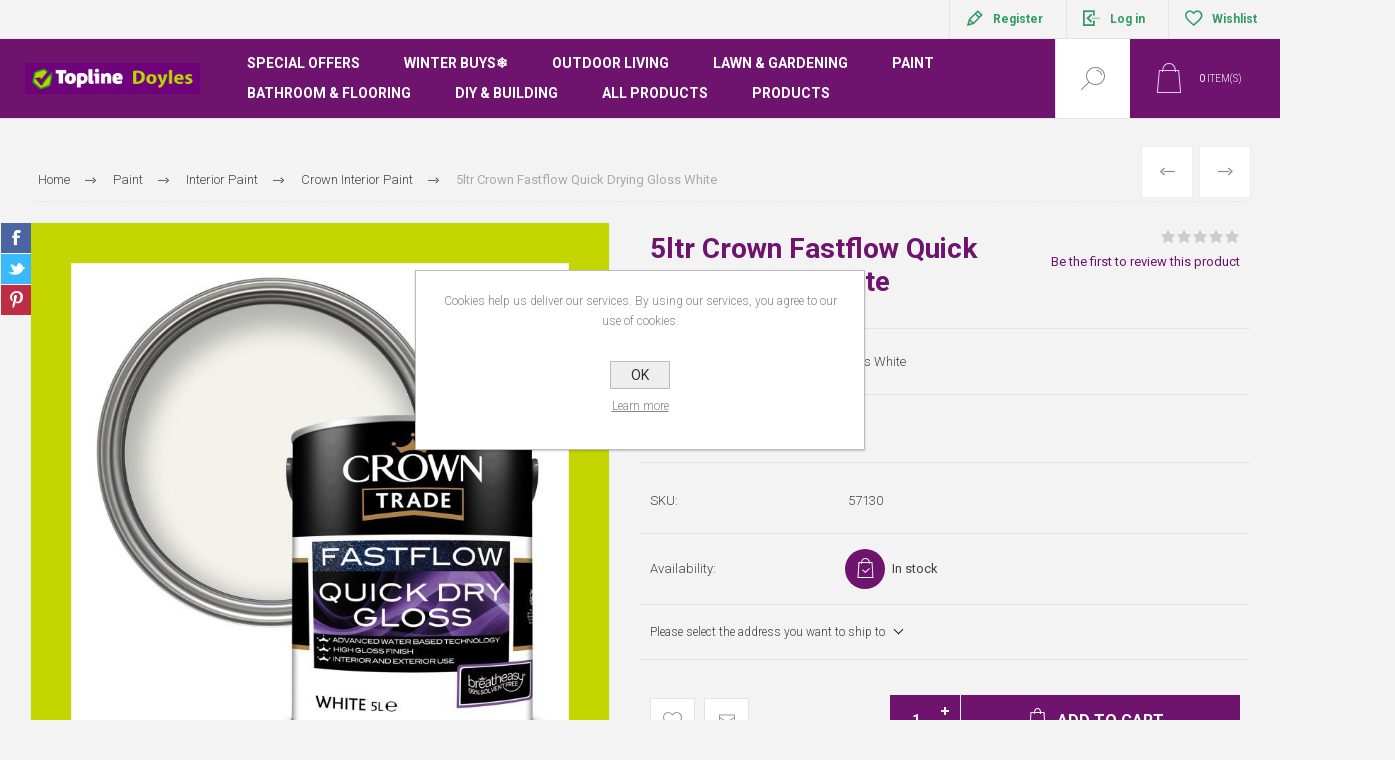

--- FILE ---
content_type: text/html; charset=utf-8
request_url: https://toplinedoyles.ie/5ltr-crown-fastflow-qd-gloss-white
body_size: 21306
content:


<!DOCTYPE html>
<html lang="en" dir="ltr" class="html-product-details-page">
<head>
    <title>Topline Doyles.5ltr Crown Fastflow Quick Drying Gloss White</title>
    <meta http-equiv="Content-type" content="text/html;charset=UTF-8" />
    <meta name="description" content="5ltr Crown Fastflow Quick Drying Gloss White" />
    <meta name="keywords" content="Crown Fastflow Paint" />
    <meta name="generator" content="nopCommerce" />
    <meta name="viewport" content="width=device-width, initial-scale=1.0, minimum-scale=1.0, maximum-scale=2.0" />
    <link rel="preload" as="font" href="/Themes/Pacific/Content/fonts/pacific.woff" crossorigin />
    <link href="https://fonts.googleapis.com/css2?family=Roboto:wght@300;400;700&display=swap" rel="stylesheet">
    

<!-- Meta Pixel Code -->
<script type="b34dab737090d42bb0053bb3-text/javascript">
!function(f,b,e,v,n,t,s)
{if(f.fbq)return;n=f.fbq=function(){n.callMethod?
n.callMethod.apply(n,arguments):n.queue.push(arguments)};
if(!f._fbq)f._fbq=n;n.push=n;n.loaded=!0;n.version='2.0';
n.queue=[];t=b.createElement(e);t.async=!0;
t.src=v;s=b.getElementsByTagName(e)[0];
s.parentNode.insertBefore(t,s)}(window, document,'script',
'https://connect.facebook.net/en_US/fbevents.js');
fbq('init', '812778287122983');
fbq('track', 'PageView');
</script>
<noscript><img height="1" width="1" style="display:none"
src="https://www.facebook.com/tr?id=812778287122983&ev=PageView&noscript=1"
/></noscript>
<!-- End Meta Pixel Code -->
<script type="b34dab737090d42bb0053bb3-text/javascript">
    (function(c,l,a,r,i,t,y){
        c[a]=c[a]||function(){(c[a].q=c[a].q||[]).push(arguments)};
        t=l.createElement(r);t.async=1;t.src="https://www.clarity.ms/tag/"+i;
        y=l.getElementsByTagName(r)[0];y.parentNode.insertBefore(t,y);
    })(window, document, "clarity", "script", "t9i9sczwjl");
</script>

<meta property="og:type" content="product" />
<meta property="og:title" content="5ltr Crown Fastflow Quick Drying Gloss White" />
<meta property="og:description" content="5ltr Crown Fastflow Quick Drying Gloss White" />
<meta property="og:image" content="https://toplinedoyles.ie/images/thumbs/0010609_5ltr-crown-fastflow-quick-drying-gloss-white_800.jpeg" />
<meta property="og:image:url" content="https://toplinedoyles.ie/images/thumbs/0010609_5ltr-crown-fastflow-quick-drying-gloss-white_800.jpeg" />
<meta property="og:url" content="https://toplinedoyles.ie/5ltr-crown-fastflow-qd-gloss-white" />
<meta property="og:site_name" content="Topline Doyles" />
<meta property="twitter:card" content="summary" />
<meta property="twitter:site" content="Topline Doyles" />
<meta property="twitter:title" content="5ltr Crown Fastflow Quick Drying Gloss White" />
<meta property="twitter:description" content="5ltr Crown Fastflow Quick Drying Gloss White" />
<meta property="twitter:image" content="https://toplinedoyles.ie/images/thumbs/0010609_5ltr-crown-fastflow-quick-drying-gloss-white_800.jpeg" />
<meta property="twitter:url" content="https://toplinedoyles.ie/5ltr-crown-fastflow-qd-gloss-white" />

    

    
    
    
    
    

    


    

    <link rel="stylesheet" type="text/css" href="/css/Product.Head.styles.css?v=U-kbC2u4QBCiQ6Fz0qa2NmNDPjI" />
    

<style>

    .product-details-page .full-description {
        display: none;
    }
    .product-details-page .ui-tabs .full-description {
        display: block;
    }
    .product-details-page .tabhead-full-description {
        display: none;
    }
    

    .product-details-page .product-specs-box {
        display: none;
    }
    .product-details-page .ui-tabs .product-specs-box {
        display: block;
    }
    .product-details-page .ui-tabs .product-specs-box .title {
        display: none;
    }
    

    .product-details-page .product-no-reviews,
    .product-details-page .product-review-links {
        display: none;
    }
    </style><!-- Global site tag (gtag.js) - Google Analytics -->
<script async src="https://www.googletagmanager.com/gtag/js?id=G-ZZ7N1TR50F" type="b34dab737090d42bb0053bb3-text/javascript"></script>
<script type="b34dab737090d42bb0053bb3-text/javascript">
  window.dataLayer = window.dataLayer || [];
  function gtag(){dataLayer.push(arguments);}
  gtag('js', new Date());

  gtag('config', 'G-ZZ7N1TR50F');
</script>
<!-- Global site tag (gtag.js) - Google Analytics -->
<script async src="https://www.googletagmanager.com/gtag/js?id=UA-224037248-1" type="b34dab737090d42bb0053bb3-text/javascript"></script>
<script type="b34dab737090d42bb0053bb3-text/javascript">
  window.dataLayer = window.dataLayer || [];
  function gtag(){dataLayer.push(arguments);}
  gtag('js', new Date());

  gtag('config', 'UA-224037248-1');
</script>

    <link rel="canonical" href="https://toplinedoyles.ie/5ltr-crown-fastflow-qd-gloss-white" />

    
    
    <link rel="apple-touch-icon" sizes="180x180" href="/icons/icons_0/apple-touch-icon.png">
<link rel="icon" type="image/png" sizes="32x32" href="/icons/icons_0/favicon-32x32.png">
<link rel="icon" type="image/png" sizes="16x16" href="/icons/icons_0/favicon-16x16.png">
<link rel="manifest" href="/icons/icons_0/site.webmanifest">
<link rel="mask-icon" href="/icons/icons_0/safari-pinned-tab.svg" color="#5bbad5">
<link rel="shortcut icon" href="/icons/icons_0/favicon.ico">
<meta name="msapplication-TileColor" content="#da532c">
<meta name="msapplication-config" content="/icons/icons_0/browserconfig.xml">
<meta name="theme-color" content="#ffffff">
    
    
    <!--Powered by nopCommerce - https://www.nopCommerce.com-->
</head>
<body class="product-details-page-body">
    <input name="__RequestVerificationToken" type="hidden" value="CfDJ8NyK-Z84vJtPoHKZXFt9vjbs9MCRGg5V5IwEmdeVbdQMuYq2VPOynnj-IheL4jtCARJfSlK9TqYihFOK3kC4rqSVYg1AbQ7BniYxGGtMOtTbL9-NfHqAw_x--FQuhuMN4rr5a_7ZpO29TFIeJXA75_4" />
    


<div class="ajax-loading-block-window" style="display: none">
</div>
<div id="dialog-notifications-success" title="Notification" style="display:none;">
</div>
<div id="dialog-notifications-error" title="Error" style="display:none;">
</div>
<div id="dialog-notifications-warning" title="Warning" style="display:none;">
</div>
<div id="bar-notification" class="bar-notification-container" data-close="Close">
</div>

<!--[if lte IE 8]>
    <div style="clear:both;height:59px;text-align:center;position:relative;">
        <a href="http://www.microsoft.com/windows/internet-explorer/default.aspx" target="_blank">
            <img src="/Themes/Pacific/Content/img/ie_warning.jpg" height="42" width="820" alt="You are using an outdated browser. For a faster, safer browsing experience, upgrade for free today." />
        </a>
    </div>
<![endif]-->

<div class="master-wrapper-page">
<div class="header">
    
    <div class="responsive-strip">
        <div class="responsive-logo-wrapper">
            



<a href="/" class="logo">


<img alt="Topline Doyles" src="https://www.toplinedoyles.ie/images/thumbs/0004428_Topline Doyles_H_REV.png" /></a>
        </div>
    </div>
    <div class="header-upper">
        <div class="header-selectors-wrapper">
            
            
            
            
        </div>
        <div class="header-links-wrapper">
            <div class="header-links">
                



        <div class="hedar-links-item">
            <a href="/register?returnUrl=%2F5ltr-crown-fastflow-qd-gloss-white" class="ico-register">Register</a>
        </div>
    <div class="hedar-links-item">
        <a href="/login?returnUrl=%2F5ltr-crown-fastflow-qd-gloss-white" class="ico-login">Log in</a>
    </div>
    <div class="hedar-links-item">
        <a href="/wishlist" class="ico-wishlist">
            <span class="wishlist-label">Wishlist</span>

        </a>
    </div>



            </div>
        </div>
        
    </div>
    <div class="header-lower">
        <div class="header-logo">
            



<a href="/" class="logo">


<img alt="Topline Doyles" src="https://www.toplinedoyles.ie/images/thumbs/0004428_Topline Doyles_H_REV.png" /></a>
        </div>
        <div class="header-menu">
            <div class="menu-button">
                <div class="menu-open" title="Menu">
                    <span class="menu-icon-line"></span>
                    <span class="menu-icon-line"></span>
                    <span class="menu-icon-line"></span>
                </div>
                <div class="menu-close" title="Close"></div>
            </div>
            <div class="menu-header">
                



        <div class="hedar-links-item">
            <a href="/register?returnUrl=%2F5ltr-crown-fastflow-qd-gloss-white" class="ico-register">Register</a>
        </div>
    <div class="hedar-links-item">
        <a href="/login?returnUrl=%2F5ltr-crown-fastflow-qd-gloss-white" class="ico-login">Log in</a>
    </div>
    <div class="hedar-links-item">
        <a href="/wishlist" class="ico-wishlist">
            <span class="wishlist-label">Wishlist</span>

        </a>
    </div>



                
                
                
            </div>
            <div class="menu-body">










    <ul class="mega-menu"
        data-isRtlEnabled="false"
        data-enableClickForDropDown="true">


<li class=" has-sublist">

    <a href="/all-special-offers" class="with-subcategories" title="Special Offers" ><span> Special Offers</span></a>

        <div class="plus-button"></div>
        <div class="sublist-wrap">
            <ul class="sublist">
                <li class="back-button">
                    <span>Back</span>
                </li>


<li class=" ">

    <a href="/winter-sale" class="" title="Winter Sale" ><span> Winter Sale</span></a>

</li>



<li class=" ">

    <a href="/crown-paint-offer" class="" title="Crown Paint Offer" ><span> Crown Paint Offer</span></a>

</li>



<li class=" has-sublist">

    <a href="/special-offers-fuel-heating-fireside" class="with-subcategories" title="Special Offers Fuel Heating and Fireside" ><span> Special Offers Fuel Heating and Fireside</span></a>

        <div class="plus-button"></div>
        <div class="sublist-wrap">
            <ul class="sublist">
                <li class="back-button">
                    <span>Back</span>
                </li>


<li class=" ">

    <a href="/winter-fuel-offer" class="" title="Winter Fuel Offer" ><span> Winter Fuel Offer</span></a>

</li>



<li class=" ">

    <a href="/autumn-fuel-offer-3" class="" title="Fireside Offers" ><span> Fireside Offers</span></a>

</li>



<li class=" ">

    <a href="/stoves-heaters" class="" title="Stoves and Heaters" ><span> Stoves and Heaters</span></a>

</li>



<li class=" ">

    <a href="/throws-hot-water-bottles-electric-blankets" class="" title="Throws, Hot Water Bottles &amp; Electric Blankets" ><span> Throws, Hot Water Bottles &amp; Electric Blankets</span></a>

</li>

            </ul>
        </div>
</li>

            </ul>
        </div>
</li>



<li class=" ">

    <a href="/winter-buys" class="" title="Winter Buys&#x2744;" ><span> Winter Buys&#x2744;</span></a>

</li>



<li class=" has-sublist">

    <a href="/outdoor-living" class="with-subcategories" title="Outdoor Living" ><span> Outdoor Living</span></a>

        <div class="plus-button"></div>
        <div class="sublist-wrap">
            <ul class="sublist">
                <li class="back-button">
                    <span>Back</span>
                </li>


<li class=" ">

    <a href="/barbeques" class="" title="Barbeques" ><span> Barbeques</span></a>

</li>



<li class=" ">

    <a href="/mains-garden-lighting" class="" title="Mains Garden Lighting" ><span> Mains Garden Lighting</span></a>

</li>



<li class=" ">

    <a href="/outdoor-heating" class="" title="Outdoor Heating" ><span> Outdoor Heating</span></a>

</li>



<li class=" ">

    <a href="/outdoor-lighting" class="" title="Outdoor Lighting" ><span> Outdoor Lighting</span></a>

</li>

            </ul>
        </div>
</li>



<li class=" has-sublist">

    <a href="/lawn-gardening" class="with-subcategories" title="Lawn &amp; Gardening" ><span> Lawn &amp; Gardening</span></a>

        <div class="plus-button"></div>
        <div class="sublist-wrap">
            <ul class="sublist">
                <li class="back-button">
                    <span>Back</span>
                </li>


<li class=" ">

    <a href="/garden-machinery" class="" title="Garden Machinery" ><span> Garden Machinery</span></a>

</li>



<li class=" ">

    <a href="/vegetablesplants-houseplants" class="" title="Plants &amp; Houseplants" ><span> Plants &amp; Houseplants</span></a>

</li>



<li class=" ">

    <a href="/lawn-plant-care" class="" title="Lawn &amp; Plant Care" ><span> Lawn &amp; Plant Care</span></a>

</li>



<li class=" ">

    <a href="/pots-planters" class="" title="Pots &amp; Planters" ><span> Pots &amp; Planters</span></a>

</li>



<li class=" ">

    <a href="/propagation-seeds-bulbs-and-vegetables" class="" title="Seeds, Bulbs, Vegetables and Propagation" ><span> Seeds, Bulbs, Vegetables and Propagation</span></a>

</li>



<li class=" ">

    <a href="/tools-accessories" class="" title="Tools &amp; Accessories" ><span> Tools &amp; Accessories</span></a>

</li>



<li class=" ">

    <a href="/watercare" class="" title="WaterCare" ><span> WaterCare</span></a>

</li>



<li class=" ">

    <a href="/landscaping" class="" title="Landscaping" ><span> Landscaping</span></a>

</li>

            </ul>
        </div>
</li>



<li class=" has-sublist">

    <a href="/paint" class="with-subcategories" title="Paint" ><span> Paint</span></a>

        <div class="plus-button"></div>
        <div class="sublist-wrap">
            <ul class="sublist">
                <li class="back-button">
                    <span>Back</span>
                </li>


<li class=" ">

    <a href="/exterior-paint" class="" title="Exterior Paint" ><span> Exterior Paint</span></a>

</li>



<li class=" ">

    <a href="/interior-paint" class="" title="Interior Paint" ><span> Interior Paint</span></a>

</li>



<li class=" ">

    <a href="/ronseal-range" class="" title="Ronseal Range - Indoor &amp; Outdoor" ><span> Ronseal Range - Indoor &amp; Outdoor</span></a>

</li>



<li class=" ">

    <a href="/paint-brushes" class="" title="Paint Brushes" ><span> Paint Brushes</span></a>

</li>



<li class=" ">

    <a href="/rollers-trays" class="" title="Rollers &amp; Trays" ><span> Rollers &amp; Trays</span></a>

</li>



<li class=" ">

    <a href="/painting-preparation" class="" title="Painting Preparation" ><span> Painting Preparation</span></a>

</li>

            </ul>
        </div>
</li>



<li class=" has-sublist">

    <a href="/kitchen-bathroom" class="with-subcategories" title="Bathroom &amp; Flooring" ><span> Bathroom &amp; Flooring</span></a>

        <div class="plus-button"></div>
        <div class="sublist-wrap">
            <ul class="sublist">
                <li class="back-button">
                    <span>Back</span>
                </li>


<li class=" ">

    <a href="/flooring" class="" title="Flooring" ><span> Flooring</span></a>

</li>



<li class=" ">

    <a href="/bathroom-furniture-mirrors" class="" title="Bathroom Furniture &amp; Mirrors" ><span> Bathroom Furniture &amp; Mirrors</span></a>

</li>



<li class=" ">

    <a href="/showers" class="" title="Shower Units, Pumps &amp; Boilers" ><span> Shower Units, Pumps &amp; Boilers</span></a>

</li>



<li class=" ">

    <a href="/shower-heads-fittings" class="" title="Shower Heads &amp; Fittings" ><span> Shower Heads &amp; Fittings</span></a>

</li>



<li class=" ">

    <a href="/toilets-and-sanitary-ware" class="" title="Toilets and Sanitary Ware" ><span> Toilets and Sanitary Ware</span></a>

</li>



<li class=" ">

    <a href="/sinks-and-vanity-units" class="" title="Sinks and Vanity Units" ><span> Sinks and Vanity Units</span></a>

</li>



<li class=" ">

    <a href="/bathroom-heaters-and-radiators" class="" title="Bathroom Heaters and Radiators" ><span> Bathroom Heaters and Radiators</span></a>

</li>



<li class=" ">

    <a href="/toilet-seats" class="" title="Toilet Seats" ><span> Toilet Seats</span></a>

</li>



<li class=" ">

    <a href="/kitchen-and-bathroom-taps-mixers" class="" title="Taps, Mixers &amp; Waste Plug Units" ><span> Taps, Mixers &amp; Waste Plug Units</span></a>

</li>



<li class=" ">

    <a href="/bathroom-utensils-and-accessories" class="" title="Bathroom Utensils" ><span> Bathroom Utensils</span></a>

</li>



<li class=" ">

    <a href="/valves-bathroom-accessories" class="" title="Valves &amp; Fit Out Accessories" ><span> Valves &amp; Fit Out Accessories</span></a>

</li>



<li class=" ">

    <a href="/grosfillex" class="" title="Grosfillex Wall and Ceiling Panelling" ><span> Grosfillex Wall and Ceiling Panelling</span></a>

</li>

            </ul>
        </div>
</li>



<li class=" has-sublist">

    <a href="/diy-building" class="with-subcategories" title="DIY &amp; Building" ><span> DIY &amp; Building</span></a>

        <div class="plus-button"></div>
        <div class="sublist-wrap">
            <ul class="sublist">
                <li class="back-button">
                    <span>Back</span>
                </li>


<li class=" ">

    <a href="/hardware" class="" title="Hardware" ><span> Hardware</span></a>

</li>



<li class=" ">

    <a href="/power-tools" class="" title="Power Tools" ><span> Power Tools</span></a>

</li>



<li class=" ">

    <a href="/hand-tools" class="" title="Hand Tools" ><span> Hand Tools</span></a>

</li>



<li class=" ">

    <a href="/ppe-workwear" class="" title="PPE &amp; Workwear" ><span> PPE &amp; Workwear</span></a>

</li>



<li class=" ">

    <a href="/building-marterials" class="" title="Building Materials" ><span> Building Materials</span></a>

</li>



<li class=" ">

    <a href="/construction-machinery" class="" title="Construction Machinery" ><span> Construction Machinery</span></a>

</li>



<li class=" ">

    <a href="/ladders-and-steps" class="" title="Ladders and Steps" ><span> Ladders and Steps</span></a>

</li>



<li class=" ">

    <a href="/electrical" class="" title="Cables &amp; Electrical" ><span> Cables &amp; Electrical</span></a>

</li>



<li class=" ">

    <a href="/fixings" class="" title="Fixings" ><span> Fixings</span></a>

</li>

            </ul>
        </div>
</li>




<li class="has-sublist with-dropdown-in-grid">
        <span class="with-subcategories single-item-categories labelfornextplusbutton">All Products</span>

        <div class="dropdown categories fullWidth boxes-4">
            <div class="row-wrapper">
                <div class="row"><div class="box">
                <div class="title">
                        <a href="/home-appliances" title="General Hardware &amp; Appliances"><span>General Hardware &amp; Appliances</span></a>
                    </div>
                <div class="wrapper">
                    <div class="picture">
                        <a href="/home-appliances" title="Show products in category General Hardware &amp; Appliances">
                            <img class="lazy" alt="Picture for category General Hardware &amp; Appliances" src="[data-uri]" data-original="https://www.toplinedoyles.ie/images/thumbs/0006831_general-hardware-appliances_500.jpeg" />
                        </a>
                    </div>
                        <ul class="subcategories">
                                <li class="subcategory-item">
                                    <a href="/desk-fans" title="Desk Fans"><span>Desk Fans</span></a>
                                </li>
                                <li class="subcategory-item">
                                    <a href="/general-hardware" title="General Hardware"><span>General Hardware</span></a>
                                </li>
                                <li class="subcategory-item">
                                    <a href="/household-cleaning-clothing-appliances" title="Household Cleaning &amp; Clothing Appliances"><span>Household Cleaning &amp; Clothing Appliances</span></a>
                                </li>
                                <li class="subcategory-item">
                                    <a href="/houshold-furniture" title="Houshold Furniture"><span>Houshold Furniture</span></a>
                                </li>
                                <li class="subcategory-item">
                                    <a href="/padlocks-security-fitting" title="Padlocks &amp; Security Fitting"><span>Padlocks &amp; Security Fitting</span></a>
                                </li>
                                <li class="subcategory-item">
                                    <a href="/kitchen-crockery-cookware-glassware-and-cutlery" title="Kitchen Crockery, Cookware, Glassware and Cutlery"><span>Kitchen Crockery, Cookware, Glassware and Cutlery</span></a>
                                </li>
                                <li class="subcategory-item">
                                    <a href="/protective-and-scraper-mats" title="Protective and scraper Mats"><span>Protective and scraper Mats</span></a>
                                </li>
                                <li class="subcategory-item">
                                    <a href="/kitchen-appliances" title="Kitchen Electrical Appliances"><span>Kitchen Electrical Appliances</span></a>
                                </li>
                                <li class="subcategory-item all">
                                    <a class="view-all" href="/home-appliances" title="View All">
                                        <span>View All</span>
                                    </a>
                                </li>
                        </ul>
                </div>
                </div><div class="box">
                <div class="title">
                        <a href="/outdoor-living" title="Outdoor Living"><span>Outdoor Living</span></a>
                    </div>
                <div class="wrapper">
                    <div class="picture">
                        <a href="/outdoor-living" title="Show products in category Outdoor Living">
                            <img class="lazy" alt="Picture for category Outdoor Living" src="[data-uri]" data-original="https://www.toplinedoyles.ie/images/thumbs/0002246_outdoor-living_500.jpeg" />
                        </a>
                    </div>
                        <ul class="subcategories">
                                <li class="subcategory-item">
                                    <a href="/barbeques" title="Barbeques"><span>Barbeques</span></a>
                                </li>
                                <li class="subcategory-item">
                                    <a href="/outdoor-heating" title="Outdoor Heating"><span>Outdoor Heating</span></a>
                                </li>
                                <li class="subcategory-item">
                                    <a href="/outdoor-lighting" title="Outdoor Lighting"><span>Outdoor Lighting</span></a>
                                </li>
                        </ul>
                </div>
                </div><div class="box">
                <div class="title">
                        <a href="/winter-buys" title="Winter Buys&#x2744;"><span>Winter Buys&#x2744;</span></a>
                    </div>
                <div class="wrapper">
                    <div class="picture">
                        <a href="/winter-buys" title="Show products in category Winter Buys&#x2744;">
                            <img class="lazy" alt="Picture for category Winter Buys&#x2744;" src="[data-uri]" data-original="https://www.toplinedoyles.ie/images/thumbs/0010796_winter-buys_500.jpeg" />
                        </a>
                    </div>
                        <ul class="subcategories">
                                <li class="subcategory-item">
                                    <a href="/granular-salt" title="Granular Salt"><span>Granular Salt</span></a>
                                </li>
                                <li class="subcategory-item">
                                    <a href="/stoves-and-stove-accessories" title="Stoves and Stove Accessories"><span>Stoves and Stove Accessories</span></a>
                                </li>
                                <li class="subcategory-item">
                                    <a href="/fuel" title="Fuel"><span>Fuel</span></a>
                                </li>
                                <li class="subcategory-item">
                                    <a href="/fireside-equipment" title="Fireside Equipment"><span>Fireside Equipment</span></a>
                                </li>
                                <li class="subcategory-item">
                                    <a href="/heaters-and-electric-blankets" title="Heaters and Electric Blankets"><span>Heaters and Electric Blankets</span></a>
                                </li>
                        </ul>
                </div>
                </div><div class="box">
                <div class="title">
                        <a href="/paint" title="Paint"><span>Paint</span></a>
                    </div>
                <div class="wrapper">
                    <div class="picture">
                        <a href="/paint" title="Show products in category Paint">
                            <img class="lazy" alt="Picture for category Paint" src="[data-uri]" data-original="https://www.toplinedoyles.ie/images/thumbs/0012806_paint_500.jpeg" />
                        </a>
                    </div>
                        <ul class="subcategories">
                                <li class="subcategory-item">
                                    <a href="/exterior-paint" title="Exterior Paint"><span>Exterior Paint</span></a>
                                </li>
                                <li class="subcategory-item">
                                    <a href="/paint-brushes" title="Paint Brushes"><span>Paint Brushes</span></a>
                                </li>
                                <li class="subcategory-item">
                                    <a href="/rollers-trays" title="Rollers &amp; Trays"><span>Rollers &amp; Trays</span></a>
                                </li>
                                <li class="subcategory-item">
                                    <a href="/painting-preparation" title="Painting Preparation"><span>Painting Preparation</span></a>
                                </li>
                                <li class="subcategory-item">
                                    <a href="/ronseal-range" title="Ronseal Range - Indoor &amp; Outdoor"><span>Ronseal Range - Indoor &amp; Outdoor</span></a>
                                </li>
                                <li class="subcategory-item">
                                    <a href="/interior-paint" title="Interior Paint"><span>Interior Paint</span></a>
                                </li>
                        </ul>
                </div>
                </div></div><div class="row"><div class="box">
                <div class="title">
                        <a href="/gutter-slider" title="Guttering, Soffit, Fascia &amp; Sewer Pipe"><span>Guttering, Soffit, Fascia &amp; Sewer Pipe</span></a>
                    </div>
                <div class="wrapper">
                    <div class="picture">
                        <a href="/gutter-slider" title="Show products in category Guttering, Soffit, Fascia &amp; Sewer Pipe">
                            <img class="lazy" alt="Picture for category Guttering, Soffit, Fascia &amp; Sewer Pipe" src="[data-uri]" data-original="https://www.toplinedoyles.ie/images/thumbs/0014438_guttering-soffit-fascia-sewer-pipe_500.jpeg" />
                        </a>
                    </div>
                        <ul class="subcategories">
                                <li class="subcategory-item">
                                    <a href="/fascia-soffit-and-window-trims-range-2" title="Fascia Soffit and Window Trims Range"><span>Fascia Soffit and Window Trims Range</span></a>
                                </li>
                                <li class="subcategory-item">
                                    <a href="/ducting-and-water-mains-range" title="Ducting and Water Mains Range"><span>Ducting and Water Mains Range</span></a>
                                </li>
                                <li class="subcategory-item">
                                    <a href="/wavin-below-ground-foul-waste-systems-range" title="Wavin Below Ground - Foul Waste Systems Range"><span>Wavin Below Ground - Foul Waste Systems Range</span></a>
                                </li>
                                <li class="subcategory-item">
                                    <a href="/white-waste-above-ground-systems-range" title="White Waste - Above Ground Systems Range"><span>White Waste - Above Ground Systems Range</span></a>
                                </li>
                        </ul>
                </div>
                </div><div class="box">
                <div class="title">
                        <a href="/kitchen-bathroom" title="Bathroom &amp; Flooring"><span>Bathroom &amp; Flooring</span></a>
                    </div>
                <div class="wrapper">
                    <div class="picture">
                        <a href="/kitchen-bathroom" title="Show products in category Bathroom &amp; Flooring">
                            <img class="lazy" alt="Picture for category Bathroom &amp; Flooring" src="[data-uri]" data-original="https://www.toplinedoyles.ie/images/thumbs/0003431_bathroom-flooring_500.jpeg" />
                        </a>
                    </div>
                        <ul class="subcategories">
                                <li class="subcategory-item">
                                    <a href="/bathroom-furniture-mirrors" title="Bathroom Furniture &amp; Mirrors"><span>Bathroom Furniture &amp; Mirrors</span></a>
                                </li>
                                <li class="subcategory-item">
                                    <a href="/showers" title="Shower Units, Pumps &amp; Boilers"><span>Shower Units, Pumps &amp; Boilers</span></a>
                                </li>
                                <li class="subcategory-item">
                                    <a href="/toilets-and-sanitary-ware" title="Toilets and Sanitary Ware"><span>Toilets and Sanitary Ware</span></a>
                                </li>
                                <li class="subcategory-item">
                                    <a href="/bathroom-heaters-and-radiators" title="Bathroom Heaters and Radiators"><span>Bathroom Heaters and Radiators</span></a>
                                </li>
                                <li class="subcategory-item">
                                    <a href="/kitchen-and-bathroom-taps-mixers" title="Taps, Mixers &amp; Waste Plug Units"><span>Taps, Mixers &amp; Waste Plug Units</span></a>
                                </li>
                                <li class="subcategory-item">
                                    <a href="/toilet-seats" title="Toilet Seats"><span>Toilet Seats</span></a>
                                </li>
                                <li class="subcategory-item">
                                    <a href="/shower-heads-fittings" title="Shower Heads &amp; Fittings"><span>Shower Heads &amp; Fittings</span></a>
                                </li>
                                <li class="subcategory-item">
                                    <a href="/sinks-and-vanity-units" title="Sinks and Vanity Units"><span>Sinks and Vanity Units</span></a>
                                </li>
                                <li class="subcategory-item all">
                                    <a class="view-all" href="/kitchen-bathroom" title="View All">
                                        <span>View All</span>
                                    </a>
                                </li>
                        </ul>
                </div>
                </div><div class="box">
                <div class="title">
                        <a href="/diy-building" title="DIY &amp; Building"><span>DIY &amp; Building</span></a>
                    </div>
                <div class="wrapper">
                    <div class="picture">
                        <a href="/diy-building" title="Show products in category DIY &amp; Building">
                            <img class="lazy" alt="Picture for category DIY &amp; Building" src="[data-uri]" data-original="https://www.toplinedoyles.ie/images/thumbs/0012807_diy-building_500.png" />
                        </a>
                    </div>
                        <ul class="subcategories">
                                <li class="subcategory-item">
                                    <a href="/hardware" title="Hardware"><span>Hardware</span></a>
                                </li>
                                <li class="subcategory-item">
                                    <a href="/electrical" title="Cables &amp; Electrical"><span>Cables &amp; Electrical</span></a>
                                </li>
                                <li class="subcategory-item">
                                    <a href="/fixings" title="Fixings"><span>Fixings</span></a>
                                </li>
                                <li class="subcategory-item">
                                    <a href="/construction-machinery" title="Construction Machinery"><span>Construction Machinery</span></a>
                                </li>
                                <li class="subcategory-item">
                                    <a href="/ladders-and-steps" title="Ladders and Steps"><span>Ladders and Steps</span></a>
                                </li>
                                <li class="subcategory-item">
                                    <a href="/building-marterials" title="Building Materials"><span>Building Materials</span></a>
                                </li>
                                <li class="subcategory-item">
                                    <a href="/hand-tools" title="Hand Tools"><span>Hand Tools</span></a>
                                </li>
                                <li class="subcategory-item">
                                    <a href="/power-tools" title="Power Tools"><span>Power Tools</span></a>
                                </li>
                                <li class="subcategory-item all">
                                    <a class="view-all" href="/diy-building" title="View All">
                                        <span>View All</span>
                                    </a>
                                </li>
                        </ul>
                </div>
                </div><div class="box">
                <div class="title">
                        <a href="/lawn-gardening" title="Lawn &amp; Gardening"><span>Lawn &amp; Gardening</span></a>
                    </div>
                <div class="wrapper">
                    <div class="picture">
                        <a href="/lawn-gardening" title="Show products in category Lawn &amp; Gardening">
                            <img class="lazy" alt="Picture for category Lawn &amp; Gardening" src="[data-uri]" data-original="https://www.toplinedoyles.ie/images/thumbs/0002247_lawn-gardening_500.jpeg" />
                        </a>
                    </div>
                        <ul class="subcategories">
                                <li class="subcategory-item">
                                    <a href="/lawn-plant-care" title="Lawn &amp; Plant Care"><span>Lawn &amp; Plant Care</span></a>
                                </li>
                                <li class="subcategory-item">
                                    <a href="/landscaping" title="Landscaping"><span>Landscaping</span></a>
                                </li>
                                <li class="subcategory-item">
                                    <a href="/watercare" title="WaterCare"><span>WaterCare</span></a>
                                </li>
                                <li class="subcategory-item">
                                    <a href="/tools-accessories" title="Tools &amp; Accessories"><span>Tools &amp; Accessories</span></a>
                                </li>
                                <li class="subcategory-item">
                                    <a href="/propagation-seeds-bulbs-and-vegetables" title="Seeds, Bulbs, Vegetables and Propagation"><span>Seeds, Bulbs, Vegetables and Propagation</span></a>
                                </li>
                                <li class="subcategory-item">
                                    <a href="/pots-planters" title="Pots &amp; Planters"><span>Pots &amp; Planters</span></a>
                                </li>
                                <li class="subcategory-item">
                                    <a href="/garden-machinery" title="Garden Machinery"><span>Garden Machinery</span></a>
                                </li>
                                <li class="subcategory-item">
                                    <a href="/vegetablesplants-houseplants" title="Plants &amp; Houseplants"><span>Plants &amp; Houseplants</span></a>
                                </li>
                        </ul>
                </div>
                </div></div><div class="row"><div class="box">
                <div class="title">
                        <a href="/lots-for-less" title="Lots For Less"><span>Lots For Less</span></a>
                    </div>
                <div class="wrapper">
                    <div class="picture">
                        <a href="/lots-for-less" title="Show products in category Lots For Less">
                            <img class="lazy" alt="Picture for category Lots For Less" src="[data-uri]" data-original="https://www.toplinedoyles.ie/images/thumbs/0014065_lots-for-less_500.png" />
                        </a>
                    </div>
                        <ul class="subcategories">
                                <li class="subcategory-item">
                                    <a href="/household-cleaning" title="Household Cleaning"><span>Household Cleaning</span></a>
                                </li>
                                <li class="subcategory-item">
                                    <a href="/laundry" title="Laundry"><span>Laundry</span></a>
                                </li>
                                <li class="subcategory-item">
                                    <a href="/sweets-treats" title="Sweets &amp; Treats"><span>Sweets &amp; Treats</span></a>
                                </li>
                                <li class="subcategory-item">
                                    <a href="/tea-coffee" title="Tea, Coffee &amp; Catering"><span>Tea, Coffee &amp; Catering</span></a>
                                </li>
                                <li class="subcategory-item">
                                    <a href="/soft-drinks-beverages" title="Soft Drinks &amp; Beverages"><span>Soft Drinks &amp; Beverages</span></a>
                                </li>
                                <li class="subcategory-item">
                                    <a href="/pet-care-food" title="Pet Care &amp; Food"><span>Pet Care &amp; Food</span></a>
                                </li>
                                <li class="subcategory-item">
                                    <a href="/outdoor-living-for-less" title="Outdoor Living For Less"><span>Outdoor Living For Less</span></a>
                                </li>
                                <li class="subcategory-item">
                                    <a href="/monthly-specials" title="Monthly Specials"><span>Monthly Specials</span></a>
                                </li>
                                <li class="subcategory-item all">
                                    <a class="view-all" href="/lots-for-less" title="View All">
                                        <span>View All</span>
                                    </a>
                                </li>
                        </ul>
                </div>
                </div><div class="empty-box"></div><div class="empty-box"></div><div class="empty-box"></div></div>
            </div>

        </div>
</li>


<li class="has-sublist with-dropdown-in-grid">
        <span class="with-subcategories single-item-categories labelfornextplusbutton">Products</span>

        <div class="dropdown categories fullWidth boxes-4">
            <div class="row-wrapper">
                <div class="row"><div class="box">
                <div class="title">
                        <a href="/home-appliances" title="General Hardware &amp; Appliances"><span>General Hardware &amp; Appliances</span></a>
                    </div>
                <div class="wrapper">
                    <div class="picture">
                        <a href="/home-appliances" title="Show products in category General Hardware &amp; Appliances">
                            <img class="lazy" alt="Picture for category General Hardware &amp; Appliances" src="[data-uri]" data-original="https://www.toplinedoyles.ie/images/thumbs/0006831_general-hardware-appliances_500.jpeg" />
                        </a>
                    </div>
                        <ul class="subcategories">
                                <li class="subcategory-item">
                                    <a href="/desk-fans" title="Desk Fans"><span>Desk Fans</span></a>
                                </li>
                                <li class="subcategory-item">
                                    <a href="/general-hardware" title="General Hardware"><span>General Hardware</span></a>
                                </li>
                                <li class="subcategory-item">
                                    <a href="/household-cleaning-clothing-appliances" title="Household Cleaning &amp; Clothing Appliances"><span>Household Cleaning &amp; Clothing Appliances</span></a>
                                </li>
                                <li class="subcategory-item">
                                    <a href="/houshold-furniture" title="Houshold Furniture"><span>Houshold Furniture</span></a>
                                </li>
                                <li class="subcategory-item">
                                    <a href="/padlocks-security-fitting" title="Padlocks &amp; Security Fitting"><span>Padlocks &amp; Security Fitting</span></a>
                                </li>
                                <li class="subcategory-item">
                                    <a href="/kitchen-crockery-cookware-glassware-and-cutlery" title="Kitchen Crockery, Cookware, Glassware and Cutlery"><span>Kitchen Crockery, Cookware, Glassware and Cutlery</span></a>
                                </li>
                                <li class="subcategory-item">
                                    <a href="/protective-and-scraper-mats" title="Protective and scraper Mats"><span>Protective and scraper Mats</span></a>
                                </li>
                                <li class="subcategory-item">
                                    <a href="/kitchen-appliances" title="Kitchen Electrical Appliances"><span>Kitchen Electrical Appliances</span></a>
                                </li>
                                <li class="subcategory-item">
                                    <a href="/electrical-white-goods" title="Electrical White Goods"><span>Electrical White Goods</span></a>
                                </li>
                                <li class="subcategory-item">
                                    <a href="/rug-doctor-carpet-shampooing-machine" title="Rug Doctor - Carpet Shampooing Machine"><span>Rug Doctor - Carpet Shampooing Machine</span></a>
                                </li>
                        </ul>
                </div>
                </div><div class="box">
                <div class="title">
                        <a href="/outdoor-living" title="Outdoor Living"><span>Outdoor Living</span></a>
                    </div>
                <div class="wrapper">
                    <div class="picture">
                        <a href="/outdoor-living" title="Show products in category Outdoor Living">
                            <img class="lazy" alt="Picture for category Outdoor Living" src="[data-uri]" data-original="https://www.toplinedoyles.ie/images/thumbs/0002246_outdoor-living_500.jpeg" />
                        </a>
                    </div>
                        <ul class="subcategories">
                                <li class="subcategory-item">
                                    <a href="/barbeques" title="Barbeques"><span>Barbeques</span></a>
                                </li>
                                <li class="subcategory-item">
                                    <a href="/outdoor-heating" title="Outdoor Heating"><span>Outdoor Heating</span></a>
                                </li>
                                <li class="subcategory-item">
                                    <a href="/outdoor-lighting" title="Outdoor Lighting"><span>Outdoor Lighting</span></a>
                                </li>
                        </ul>
                </div>
                </div><div class="box">
                <div class="title">
                        <a href="/winter-buys" title="Winter Buys&#x2744;"><span>Winter Buys&#x2744;</span></a>
                    </div>
                <div class="wrapper">
                    <div class="picture">
                        <a href="/winter-buys" title="Show products in category Winter Buys&#x2744;">
                            <img class="lazy" alt="Picture for category Winter Buys&#x2744;" src="[data-uri]" data-original="https://www.toplinedoyles.ie/images/thumbs/0010796_winter-buys_500.jpeg" />
                        </a>
                    </div>
                        <ul class="subcategories">
                                <li class="subcategory-item">
                                    <a href="/granular-salt" title="Granular Salt"><span>Granular Salt</span></a>
                                </li>
                                <li class="subcategory-item">
                                    <a href="/stoves-and-stove-accessories" title="Stoves and Stove Accessories"><span>Stoves and Stove Accessories</span></a>
                                </li>
                                <li class="subcategory-item">
                                    <a href="/fuel" title="Fuel"><span>Fuel</span></a>
                                </li>
                                <li class="subcategory-item">
                                    <a href="/fireside-equipment" title="Fireside Equipment"><span>Fireside Equipment</span></a>
                                </li>
                                <li class="subcategory-item">
                                    <a href="/heaters-and-electric-blankets" title="Heaters and Electric Blankets"><span>Heaters and Electric Blankets</span></a>
                                </li>
                        </ul>
                </div>
                </div><div class="box">
                <div class="title">
                        <a href="/paint" title="Paint"><span>Paint</span></a>
                    </div>
                <div class="wrapper">
                    <div class="picture">
                        <a href="/paint" title="Show products in category Paint">
                            <img class="lazy" alt="Picture for category Paint" src="[data-uri]" data-original="https://www.toplinedoyles.ie/images/thumbs/0012806_paint_500.jpeg" />
                        </a>
                    </div>
                        <ul class="subcategories">
                                <li class="subcategory-item">
                                    <a href="/exterior-paint" title="Exterior Paint"><span>Exterior Paint</span></a>
                                </li>
                                <li class="subcategory-item">
                                    <a href="/paint-brushes" title="Paint Brushes"><span>Paint Brushes</span></a>
                                </li>
                                <li class="subcategory-item">
                                    <a href="/rollers-trays" title="Rollers &amp; Trays"><span>Rollers &amp; Trays</span></a>
                                </li>
                                <li class="subcategory-item">
                                    <a href="/painting-preparation" title="Painting Preparation"><span>Painting Preparation</span></a>
                                </li>
                                <li class="subcategory-item">
                                    <a href="/ronseal-range" title="Ronseal Range - Indoor &amp; Outdoor"><span>Ronseal Range - Indoor &amp; Outdoor</span></a>
                                </li>
                                <li class="subcategory-item">
                                    <a href="/interior-paint" title="Interior Paint"><span>Interior Paint</span></a>
                                </li>
                        </ul>
                </div>
                </div></div><div class="row"><div class="box">
                <div class="title">
                        <a href="/gutter-slider" title="Guttering, Soffit, Fascia &amp; Sewer Pipe"><span>Guttering, Soffit, Fascia &amp; Sewer Pipe</span></a>
                    </div>
                <div class="wrapper">
                    <div class="picture">
                        <a href="/gutter-slider" title="Show products in category Guttering, Soffit, Fascia &amp; Sewer Pipe">
                            <img class="lazy" alt="Picture for category Guttering, Soffit, Fascia &amp; Sewer Pipe" src="[data-uri]" data-original="https://www.toplinedoyles.ie/images/thumbs/0014438_guttering-soffit-fascia-sewer-pipe_500.jpeg" />
                        </a>
                    </div>
                        <ul class="subcategories">
                                <li class="subcategory-item">
                                    <a href="/fascia-soffit-and-window-trims-range-2" title="Fascia Soffit and Window Trims Range"><span>Fascia Soffit and Window Trims Range</span></a>
                                </li>
                                <li class="subcategory-item">
                                    <a href="/ducting-and-water-mains-range" title="Ducting and Water Mains Range"><span>Ducting and Water Mains Range</span></a>
                                </li>
                                <li class="subcategory-item">
                                    <a href="/wavin-below-ground-foul-waste-systems-range" title="Wavin Below Ground - Foul Waste Systems Range"><span>Wavin Below Ground - Foul Waste Systems Range</span></a>
                                </li>
                                <li class="subcategory-item">
                                    <a href="/white-waste-above-ground-systems-range" title="White Waste - Above Ground Systems Range"><span>White Waste - Above Ground Systems Range</span></a>
                                </li>
                        </ul>
                </div>
                </div><div class="box">
                <div class="title">
                        <a href="/kitchen-bathroom" title="Bathroom &amp; Flooring"><span>Bathroom &amp; Flooring</span></a>
                    </div>
                <div class="wrapper">
                    <div class="picture">
                        <a href="/kitchen-bathroom" title="Show products in category Bathroom &amp; Flooring">
                            <img class="lazy" alt="Picture for category Bathroom &amp; Flooring" src="[data-uri]" data-original="https://www.toplinedoyles.ie/images/thumbs/0003431_bathroom-flooring_500.jpeg" />
                        </a>
                    </div>
                        <ul class="subcategories">
                                <li class="subcategory-item">
                                    <a href="/bathroom-furniture-mirrors" title="Bathroom Furniture &amp; Mirrors"><span>Bathroom Furniture &amp; Mirrors</span></a>
                                </li>
                                <li class="subcategory-item">
                                    <a href="/showers" title="Shower Units, Pumps &amp; Boilers"><span>Shower Units, Pumps &amp; Boilers</span></a>
                                </li>
                                <li class="subcategory-item">
                                    <a href="/toilets-and-sanitary-ware" title="Toilets and Sanitary Ware"><span>Toilets and Sanitary Ware</span></a>
                                </li>
                                <li class="subcategory-item">
                                    <a href="/bathroom-heaters-and-radiators" title="Bathroom Heaters and Radiators"><span>Bathroom Heaters and Radiators</span></a>
                                </li>
                                <li class="subcategory-item">
                                    <a href="/kitchen-and-bathroom-taps-mixers" title="Taps, Mixers &amp; Waste Plug Units"><span>Taps, Mixers &amp; Waste Plug Units</span></a>
                                </li>
                                <li class="subcategory-item">
                                    <a href="/toilet-seats" title="Toilet Seats"><span>Toilet Seats</span></a>
                                </li>
                                <li class="subcategory-item">
                                    <a href="/shower-heads-fittings" title="Shower Heads &amp; Fittings"><span>Shower Heads &amp; Fittings</span></a>
                                </li>
                                <li class="subcategory-item">
                                    <a href="/sinks-and-vanity-units" title="Sinks and Vanity Units"><span>Sinks and Vanity Units</span></a>
                                </li>
                                <li class="subcategory-item">
                                    <a href="/bathroom-utensils-and-accessories" title="Bathroom Utensils"><span>Bathroom Utensils</span></a>
                                </li>
                                <li class="subcategory-item">
                                    <a href="/valves-bathroom-accessories" title="Valves &amp; Fit Out Accessories"><span>Valves &amp; Fit Out Accessories</span></a>
                                </li>
                                <li class="subcategory-item">
                                    <a href="/flooring" title="Flooring"><span>Flooring</span></a>
                                </li>
                                <li class="subcategory-item">
                                    <a href="/grosfillex" title="Grosfillex Wall and Ceiling Panelling"><span>Grosfillex Wall and Ceiling Panelling</span></a>
                                </li>
                        </ul>
                </div>
                </div><div class="box">
                <div class="title">
                        <a href="/diy-building" title="DIY &amp; Building"><span>DIY &amp; Building</span></a>
                    </div>
                <div class="wrapper">
                    <div class="picture">
                        <a href="/diy-building" title="Show products in category DIY &amp; Building">
                            <img class="lazy" alt="Picture for category DIY &amp; Building" src="[data-uri]" data-original="https://www.toplinedoyles.ie/images/thumbs/0012807_diy-building_500.png" />
                        </a>
                    </div>
                        <ul class="subcategories">
                                <li class="subcategory-item">
                                    <a href="/hardware" title="Hardware"><span>Hardware</span></a>
                                </li>
                                <li class="subcategory-item">
                                    <a href="/electrical" title="Cables &amp; Electrical"><span>Cables &amp; Electrical</span></a>
                                </li>
                                <li class="subcategory-item">
                                    <a href="/fixings" title="Fixings"><span>Fixings</span></a>
                                </li>
                                <li class="subcategory-item">
                                    <a href="/construction-machinery" title="Construction Machinery"><span>Construction Machinery</span></a>
                                </li>
                                <li class="subcategory-item">
                                    <a href="/ladders-and-steps" title="Ladders and Steps"><span>Ladders and Steps</span></a>
                                </li>
                                <li class="subcategory-item">
                                    <a href="/building-marterials" title="Building Materials"><span>Building Materials</span></a>
                                </li>
                                <li class="subcategory-item">
                                    <a href="/hand-tools" title="Hand Tools"><span>Hand Tools</span></a>
                                </li>
                                <li class="subcategory-item">
                                    <a href="/power-tools" title="Power Tools"><span>Power Tools</span></a>
                                </li>
                                <li class="subcategory-item">
                                    <a href="/ppe-workwear" title="PPE &amp; Workwear"><span>PPE &amp; Workwear</span></a>
                                </li>
                        </ul>
                </div>
                </div><div class="box">
                <div class="title">
                        <a href="/lawn-gardening" title="Lawn &amp; Gardening"><span>Lawn &amp; Gardening</span></a>
                    </div>
                <div class="wrapper">
                    <div class="picture">
                        <a href="/lawn-gardening" title="Show products in category Lawn &amp; Gardening">
                            <img class="lazy" alt="Picture for category Lawn &amp; Gardening" src="[data-uri]" data-original="https://www.toplinedoyles.ie/images/thumbs/0002247_lawn-gardening_500.jpeg" />
                        </a>
                    </div>
                        <ul class="subcategories">
                                <li class="subcategory-item">
                                    <a href="/lawn-plant-care" title="Lawn &amp; Plant Care"><span>Lawn &amp; Plant Care</span></a>
                                </li>
                                <li class="subcategory-item">
                                    <a href="/landscaping" title="Landscaping"><span>Landscaping</span></a>
                                </li>
                                <li class="subcategory-item">
                                    <a href="/watercare" title="WaterCare"><span>WaterCare</span></a>
                                </li>
                                <li class="subcategory-item">
                                    <a href="/tools-accessories" title="Tools &amp; Accessories"><span>Tools &amp; Accessories</span></a>
                                </li>
                                <li class="subcategory-item">
                                    <a href="/propagation-seeds-bulbs-and-vegetables" title="Seeds, Bulbs, Vegetables and Propagation"><span>Seeds, Bulbs, Vegetables and Propagation</span></a>
                                </li>
                                <li class="subcategory-item">
                                    <a href="/pots-planters" title="Pots &amp; Planters"><span>Pots &amp; Planters</span></a>
                                </li>
                                <li class="subcategory-item">
                                    <a href="/garden-machinery" title="Garden Machinery"><span>Garden Machinery</span></a>
                                </li>
                                <li class="subcategory-item">
                                    <a href="/vegetablesplants-houseplants" title="Plants &amp; Houseplants"><span>Plants &amp; Houseplants</span></a>
                                </li>
                        </ul>
                </div>
                </div></div><div class="row"><div class="box">
                <div class="title">
                        <a href="/lots-for-less" title="Lots For Less"><span>Lots For Less</span></a>
                    </div>
                <div class="wrapper">
                    <div class="picture">
                        <a href="/lots-for-less" title="Show products in category Lots For Less">
                            <img class="lazy" alt="Picture for category Lots For Less" src="[data-uri]" data-original="https://www.toplinedoyles.ie/images/thumbs/0014065_lots-for-less_500.png" />
                        </a>
                    </div>
                        <ul class="subcategories">
                                <li class="subcategory-item">
                                    <a href="/household-cleaning" title="Household Cleaning"><span>Household Cleaning</span></a>
                                </li>
                                <li class="subcategory-item">
                                    <a href="/laundry" title="Laundry"><span>Laundry</span></a>
                                </li>
                                <li class="subcategory-item">
                                    <a href="/sweets-treats" title="Sweets &amp; Treats"><span>Sweets &amp; Treats</span></a>
                                </li>
                                <li class="subcategory-item">
                                    <a href="/tea-coffee" title="Tea, Coffee &amp; Catering"><span>Tea, Coffee &amp; Catering</span></a>
                                </li>
                                <li class="subcategory-item">
                                    <a href="/soft-drinks-beverages" title="Soft Drinks &amp; Beverages"><span>Soft Drinks &amp; Beverages</span></a>
                                </li>
                                <li class="subcategory-item">
                                    <a href="/pet-care-food" title="Pet Care &amp; Food"><span>Pet Care &amp; Food</span></a>
                                </li>
                                <li class="subcategory-item">
                                    <a href="/outdoor-living-for-less" title="Outdoor Living For Less"><span>Outdoor Living For Less</span></a>
                                </li>
                                <li class="subcategory-item">
                                    <a href="/monthly-specials" title="Monthly Specials"><span>Monthly Specials</span></a>
                                </li>
                                <li class="subcategory-item">
                                    <a href="/personal-care-2" title="Personal Care"><span>Personal Care</span></a>
                                </li>
                        </ul>
                </div>
                </div><div class="empty-box"></div><div class="empty-box"></div><div class="empty-box"></div></div>
            </div>

        </div>
</li>
        

    </ul>
    <div class="menu-title"><span>Menu</span></div>
    <ul class="mega-menu-responsive">


<li class=" has-sublist">

    <a href="/all-special-offers" class="with-subcategories" title="Special Offers" ><span> Special Offers</span></a>

        <div class="plus-button"></div>
        <div class="sublist-wrap">
            <ul class="sublist">
                <li class="back-button">
                    <span>Back</span>
                </li>


<li class=" ">

    <a href="/winter-sale" class="" title="Winter Sale" ><span> Winter Sale</span></a>

</li>



<li class=" ">

    <a href="/crown-paint-offer" class="" title="Crown Paint Offer" ><span> Crown Paint Offer</span></a>

</li>



<li class=" has-sublist">

    <a href="/special-offers-fuel-heating-fireside" class="with-subcategories" title="Special Offers Fuel Heating and Fireside" ><span> Special Offers Fuel Heating and Fireside</span></a>

        <div class="plus-button"></div>
        <div class="sublist-wrap">
            <ul class="sublist">
                <li class="back-button">
                    <span>Back</span>
                </li>


<li class=" ">

    <a href="/winter-fuel-offer" class="" title="Winter Fuel Offer" ><span> Winter Fuel Offer</span></a>

</li>



<li class=" ">

    <a href="/autumn-fuel-offer-3" class="" title="Fireside Offers" ><span> Fireside Offers</span></a>

</li>



<li class=" ">

    <a href="/stoves-heaters" class="" title="Stoves and Heaters" ><span> Stoves and Heaters</span></a>

</li>



<li class=" ">

    <a href="/throws-hot-water-bottles-electric-blankets" class="" title="Throws, Hot Water Bottles &amp; Electric Blankets" ><span> Throws, Hot Water Bottles &amp; Electric Blankets</span></a>

</li>

            </ul>
        </div>
</li>

            </ul>
        </div>
</li>



<li class=" ">

    <a href="/winter-buys" class="" title="Winter Buys&#x2744;" ><span> Winter Buys&#x2744;</span></a>

</li>



<li class=" has-sublist">

    <a href="/outdoor-living" class="with-subcategories" title="Outdoor Living" ><span> Outdoor Living</span></a>

        <div class="plus-button"></div>
        <div class="sublist-wrap">
            <ul class="sublist">
                <li class="back-button">
                    <span>Back</span>
                </li>


<li class=" ">

    <a href="/barbeques" class="" title="Barbeques" ><span> Barbeques</span></a>

</li>



<li class=" ">

    <a href="/mains-garden-lighting" class="" title="Mains Garden Lighting" ><span> Mains Garden Lighting</span></a>

</li>



<li class=" ">

    <a href="/outdoor-heating" class="" title="Outdoor Heating" ><span> Outdoor Heating</span></a>

</li>



<li class=" ">

    <a href="/outdoor-lighting" class="" title="Outdoor Lighting" ><span> Outdoor Lighting</span></a>

</li>

            </ul>
        </div>
</li>



<li class=" has-sublist">

    <a href="/lawn-gardening" class="with-subcategories" title="Lawn &amp; Gardening" ><span> Lawn &amp; Gardening</span></a>

        <div class="plus-button"></div>
        <div class="sublist-wrap">
            <ul class="sublist">
                <li class="back-button">
                    <span>Back</span>
                </li>


<li class=" ">

    <a href="/garden-machinery" class="" title="Garden Machinery" ><span> Garden Machinery</span></a>

</li>



<li class=" ">

    <a href="/vegetablesplants-houseplants" class="" title="Plants &amp; Houseplants" ><span> Plants &amp; Houseplants</span></a>

</li>



<li class=" ">

    <a href="/lawn-plant-care" class="" title="Lawn &amp; Plant Care" ><span> Lawn &amp; Plant Care</span></a>

</li>



<li class=" ">

    <a href="/pots-planters" class="" title="Pots &amp; Planters" ><span> Pots &amp; Planters</span></a>

</li>



<li class=" ">

    <a href="/propagation-seeds-bulbs-and-vegetables" class="" title="Seeds, Bulbs, Vegetables and Propagation" ><span> Seeds, Bulbs, Vegetables and Propagation</span></a>

</li>



<li class=" ">

    <a href="/tools-accessories" class="" title="Tools &amp; Accessories" ><span> Tools &amp; Accessories</span></a>

</li>



<li class=" ">

    <a href="/watercare" class="" title="WaterCare" ><span> WaterCare</span></a>

</li>



<li class=" ">

    <a href="/landscaping" class="" title="Landscaping" ><span> Landscaping</span></a>

</li>

            </ul>
        </div>
</li>



<li class=" has-sublist">

    <a href="/paint" class="with-subcategories" title="Paint" ><span> Paint</span></a>

        <div class="plus-button"></div>
        <div class="sublist-wrap">
            <ul class="sublist">
                <li class="back-button">
                    <span>Back</span>
                </li>


<li class=" ">

    <a href="/exterior-paint" class="" title="Exterior Paint" ><span> Exterior Paint</span></a>

</li>



<li class=" ">

    <a href="/interior-paint" class="" title="Interior Paint" ><span> Interior Paint</span></a>

</li>



<li class=" ">

    <a href="/ronseal-range" class="" title="Ronseal Range - Indoor &amp; Outdoor" ><span> Ronseal Range - Indoor &amp; Outdoor</span></a>

</li>



<li class=" ">

    <a href="/paint-brushes" class="" title="Paint Brushes" ><span> Paint Brushes</span></a>

</li>



<li class=" ">

    <a href="/rollers-trays" class="" title="Rollers &amp; Trays" ><span> Rollers &amp; Trays</span></a>

</li>



<li class=" ">

    <a href="/painting-preparation" class="" title="Painting Preparation" ><span> Painting Preparation</span></a>

</li>

            </ul>
        </div>
</li>



<li class=" has-sublist">

    <a href="/kitchen-bathroom" class="with-subcategories" title="Bathroom &amp; Flooring" ><span> Bathroom &amp; Flooring</span></a>

        <div class="plus-button"></div>
        <div class="sublist-wrap">
            <ul class="sublist">
                <li class="back-button">
                    <span>Back</span>
                </li>


<li class=" ">

    <a href="/flooring" class="" title="Flooring" ><span> Flooring</span></a>

</li>



<li class=" ">

    <a href="/bathroom-furniture-mirrors" class="" title="Bathroom Furniture &amp; Mirrors" ><span> Bathroom Furniture &amp; Mirrors</span></a>

</li>



<li class=" ">

    <a href="/showers" class="" title="Shower Units, Pumps &amp; Boilers" ><span> Shower Units, Pumps &amp; Boilers</span></a>

</li>



<li class=" ">

    <a href="/shower-heads-fittings" class="" title="Shower Heads &amp; Fittings" ><span> Shower Heads &amp; Fittings</span></a>

</li>



<li class=" ">

    <a href="/toilets-and-sanitary-ware" class="" title="Toilets and Sanitary Ware" ><span> Toilets and Sanitary Ware</span></a>

</li>



<li class=" ">

    <a href="/sinks-and-vanity-units" class="" title="Sinks and Vanity Units" ><span> Sinks and Vanity Units</span></a>

</li>



<li class=" ">

    <a href="/bathroom-heaters-and-radiators" class="" title="Bathroom Heaters and Radiators" ><span> Bathroom Heaters and Radiators</span></a>

</li>



<li class=" ">

    <a href="/toilet-seats" class="" title="Toilet Seats" ><span> Toilet Seats</span></a>

</li>



<li class=" ">

    <a href="/kitchen-and-bathroom-taps-mixers" class="" title="Taps, Mixers &amp; Waste Plug Units" ><span> Taps, Mixers &amp; Waste Plug Units</span></a>

</li>



<li class=" ">

    <a href="/bathroom-utensils-and-accessories" class="" title="Bathroom Utensils" ><span> Bathroom Utensils</span></a>

</li>



<li class=" ">

    <a href="/valves-bathroom-accessories" class="" title="Valves &amp; Fit Out Accessories" ><span> Valves &amp; Fit Out Accessories</span></a>

</li>



<li class=" ">

    <a href="/grosfillex" class="" title="Grosfillex Wall and Ceiling Panelling" ><span> Grosfillex Wall and Ceiling Panelling</span></a>

</li>

            </ul>
        </div>
</li>



<li class=" has-sublist">

    <a href="/diy-building" class="with-subcategories" title="DIY &amp; Building" ><span> DIY &amp; Building</span></a>

        <div class="plus-button"></div>
        <div class="sublist-wrap">
            <ul class="sublist">
                <li class="back-button">
                    <span>Back</span>
                </li>


<li class=" ">

    <a href="/hardware" class="" title="Hardware" ><span> Hardware</span></a>

</li>



<li class=" ">

    <a href="/power-tools" class="" title="Power Tools" ><span> Power Tools</span></a>

</li>



<li class=" ">

    <a href="/hand-tools" class="" title="Hand Tools" ><span> Hand Tools</span></a>

</li>



<li class=" ">

    <a href="/ppe-workwear" class="" title="PPE &amp; Workwear" ><span> PPE &amp; Workwear</span></a>

</li>



<li class=" ">

    <a href="/building-marterials" class="" title="Building Materials" ><span> Building Materials</span></a>

</li>



<li class=" ">

    <a href="/construction-machinery" class="" title="Construction Machinery" ><span> Construction Machinery</span></a>

</li>



<li class=" ">

    <a href="/ladders-and-steps" class="" title="Ladders and Steps" ><span> Ladders and Steps</span></a>

</li>



<li class=" ">

    <a href="/electrical" class="" title="Cables &amp; Electrical" ><span> Cables &amp; Electrical</span></a>

</li>



<li class=" ">

    <a href="/fixings" class="" title="Fixings" ><span> Fixings</span></a>

</li>

            </ul>
        </div>
</li>



<li class="has-sublist">

        <span class="with-subcategories single-item-categories labelfornextplusbutton">All Products</span>

        <div class="plus-button"></div>
        <div class="sublist-wrap">
            <ul class="sublist">
                <li class="back-button">
                    <span>Back</span>
                </li>
                
        <li class="has-sublist">
            <a href="/home-appliances" title="General Hardware &amp; Appliances" class="with-subcategories"><span>General Hardware &amp; Appliances</span></a>
            <div class="plus-button"></div>
            <div class="sublist-wrap">
                <ul class="sublist">
                    <li class="back-button">
                        <span>Back</span>
                    </li>
                    
        <li>
            <a class="lastLevelCategory" href="/desk-fans" title="Desk Fans"><span>Desk Fans</span></a>
        </li>
        <li>
            <a class="lastLevelCategory" href="/general-hardware" title="General Hardware"><span>General Hardware</span></a>
        </li>
        <li>
            <a class="lastLevelCategory" href="/household-cleaning-clothing-appliances" title="Household Cleaning &amp; Clothing Appliances"><span>Household Cleaning &amp; Clothing Appliances</span></a>
        </li>
        <li>
            <a class="lastLevelCategory" href="/houshold-furniture" title="Houshold Furniture"><span>Houshold Furniture</span></a>
        </li>
        <li>
            <a class="lastLevelCategory" href="/padlocks-security-fitting" title="Padlocks &amp; Security Fitting"><span>Padlocks &amp; Security Fitting</span></a>
        </li>
        <li>
            <a class="lastLevelCategory" href="/kitchen-crockery-cookware-glassware-and-cutlery" title="Kitchen Crockery, Cookware, Glassware and Cutlery"><span>Kitchen Crockery, Cookware, Glassware and Cutlery</span></a>
        </li>
        <li>
            <a class="lastLevelCategory" href="/protective-and-scraper-mats" title="Protective and scraper Mats"><span>Protective and scraper Mats</span></a>
        </li>
        <li class="has-sublist">
            <a href="/kitchen-appliances" title="Kitchen Electrical Appliances" class="with-subcategories"><span>Kitchen Electrical Appliances</span></a>
            <div class="plus-button"></div>
            <div class="sublist-wrap">
                <ul class="sublist">
                    <li class="back-button">
                        <span>Back</span>
                    </li>
                    
        <li>
            <a class="lastLevelCategory" href="/kettles-toasters" title="Kettles &amp; Toasters"><span>Kettles &amp; Toasters</span></a>
        </li>
        <li>
            <a class="lastLevelCategory" href="/microwave-ovens" title="Microwave Ovens"><span>Microwave Ovens</span></a>
        </li>
        <li>
            <a class="lastLevelCategory" href="/air-fryers-slow-cookers" title="Air Fryers &amp; Slow Cookers"><span>Air Fryers &amp; Slow Cookers</span></a>
        </li>
        <li>
            <a class="lastLevelCategory" href="/vacuum-cleaners" title="Vacuum Cleaners"><span>Vacuum Cleaners</span></a>
        </li>
        <li>
            <a class="lastLevelCategory" href="/food-blenders-mixers" title="Food Blenders &amp; Mixers"><span>Food Blenders &amp; Mixers</span></a>
        </li>
        <li>
            <a class="lastLevelCategory" href="/grills-woks-soup-waffle-makers-steamers" title="Grills, Woks, Soup, Waffle Makers, Steamers"><span>Grills, Woks, Soup, Waffle Makers, Steamers</span></a>
        </li>
        <li>
            <a class="lastLevelCategory" href="/electric-carvers-sharpeners-hot-plates-and-openers" title="Electric Carvers, Sharpeners, Hot Plates and Openers"><span>Electric Carvers, Sharpeners, Hot Plates and Openers</span></a>
        </li>


                </ul>
            </div>
        </li>


                        <li>
                            <a class="view-all" href="/home-appliances" title="View All">
                                <span>View All</span>
                            </a>
                        </li>
                </ul>
            </div>
        </li>
        <li class="has-sublist">
            <a href="/outdoor-living" title="Outdoor Living" class="with-subcategories"><span>Outdoor Living</span></a>
            <div class="plus-button"></div>
            <div class="sublist-wrap">
                <ul class="sublist">
                    <li class="back-button">
                        <span>Back</span>
                    </li>
                    
        <li class="has-sublist">
            <a href="/barbeques" title="Barbeques" class="with-subcategories"><span>Barbeques</span></a>
            <div class="plus-button"></div>
            <div class="sublist-wrap">
                <ul class="sublist">
                    <li class="back-button">
                        <span>Back</span>
                    </li>
                    
        <li>
            <a class="lastLevelCategory" href="/charcoal-bbq" title="Charcoal BBQ &amp; Fuel"><span>Charcoal BBQ &amp; Fuel</span></a>
        </li>
        <li>
            <a class="lastLevelCategory" href="/gas-bbq" title="Gas BBQ"><span>Gas BBQ</span></a>
        </li>
        <li>
            <a class="lastLevelCategory" href="/accessories-tools" title="Accessories &amp; Tools"><span>Accessories &amp; Tools</span></a>
        </li>
        <li>
            <a class="lastLevelCategory" href="/bbq-chimineas-covers" title="BBQ &amp; Chimineas Covers"><span>BBQ &amp; Chimineas Covers</span></a>
        </li>


                </ul>
            </div>
        </li>
        <li class="has-sublist">
            <a href="/outdoor-heating" title="Outdoor Heating" class="with-subcategories"><span>Outdoor Heating</span></a>
            <div class="plus-button"></div>
            <div class="sublist-wrap">
                <ul class="sublist">
                    <li class="back-button">
                        <span>Back</span>
                    </li>
                    
        <li>
            <a class="lastLevelCategory" href="/chimineas" title="Chimineas"><span>Chimineas</span></a>
        </li>
        <li>
            <a class="lastLevelCategory" href="/outdoor-heaters" title="Outdoor Heaters"><span>Outdoor Heaters</span></a>
        </li>
        <li>
            <a class="lastLevelCategory" href="/fire-pits" title="Fire Pits"><span>Fire Pits</span></a>
        </li>
        <li>
            <a class="lastLevelCategory" href="/gas-heaters" title="Gas Heaters"><span>Gas Heaters</span></a>
        </li>


                </ul>
            </div>
        </li>
        <li class="has-sublist">
            <a href="/outdoor-lighting" title="Outdoor Lighting" class="with-subcategories"><span>Outdoor Lighting</span></a>
            <div class="plus-button"></div>
            <div class="sublist-wrap">
                <ul class="sublist">
                    <li class="back-button">
                        <span>Back</span>
                    </li>
                    
        <li>
            <a class="lastLevelCategory" href="/solar" title="Solar Powered Lights, Lanterns and Candles"><span>Solar Powered Lights, Lanterns and Candles</span></a>
        </li>
        <li>
            <a class="lastLevelCategory" href="/battery" title="Battery Lighting"><span>Battery Lighting</span></a>
        </li>
        <li>
            <a class="lastLevelCategory" href="/lanterns-candles" title="Lanterns &amp; Candles"><span>Lanterns &amp; Candles</span></a>
        </li>
        <li>
            <a class="lastLevelCategory" href="/ornamental-lighting" title="Ornamental Lighting"><span>Ornamental Lighting</span></a>
        </li>
        <li>
            <a class="lastLevelCategory" href="/solar-superbright" title="Solar Motion Sensor, Security &amp; Welcome lighting"><span>Solar Motion Sensor, Security &amp; Welcome lighting</span></a>
        </li>
        <li>
            <a class="lastLevelCategory" href="/srtingh-lighting" title="String Lighting"><span>String Lighting</span></a>
        </li>
        <li>
            <a class="lastLevelCategory" href="/mains-garden-lighting" title="Mains Garden Lighting"><span>Mains Garden Lighting</span></a>
        </li>


                </ul>
            </div>
        </li>


                </ul>
            </div>
        </li>
        <li class="has-sublist">
            <a href="/winter-buys" title="Winter Buys&#x2744;" class="with-subcategories"><span>Winter Buys&#x2744;</span></a>
            <div class="plus-button"></div>
            <div class="sublist-wrap">
                <ul class="sublist">
                    <li class="back-button">
                        <span>Back</span>
                    </li>
                    
        <li>
            <a class="lastLevelCategory" href="/granular-salt" title="Granular Salt"><span>Granular Salt</span></a>
        </li>
        <li>
            <a class="lastLevelCategory" href="/stoves-and-stove-accessories" title="Stoves and Stove Accessories"><span>Stoves and Stove Accessories</span></a>
        </li>
        <li>
            <a class="lastLevelCategory" href="/fuel" title="Fuel"><span>Fuel</span></a>
        </li>
        <li>
            <a class="lastLevelCategory" href="/fireside-equipment" title="Fireside Equipment"><span>Fireside Equipment</span></a>
        </li>
        <li>
            <a class="lastLevelCategory" href="/heaters-and-electric-blankets" title="Heaters and Electric Blankets"><span>Heaters and Electric Blankets</span></a>
        </li>


                </ul>
            </div>
        </li>
        <li class="has-sublist">
            <a href="/paint" title="Paint" class="with-subcategories"><span>Paint</span></a>
            <div class="plus-button"></div>
            <div class="sublist-wrap">
                <ul class="sublist">
                    <li class="back-button">
                        <span>Back</span>
                    </li>
                    
        <li class="has-sublist">
            <a href="/exterior-paint" title="Exterior Paint" class="with-subcategories"><span>Exterior Paint</span></a>
            <div class="plus-button"></div>
            <div class="sublist-wrap">
                <ul class="sublist">
                    <li class="back-button">
                        <span>Back</span>
                    </li>
                    
        <li>
            <a class="lastLevelCategory" href="/hammerite" title="Hammerite"><span>Hammerite</span></a>
        </li>
        <li>
            <a class="lastLevelCategory" href="/cuprinol" title="Cuprinol"><span>Cuprinol</span></a>
        </li>
        <li>
            <a class="lastLevelCategory" href="/sandtex-microseal-smooth-masonary-paint" title="Sandtex Microseal Smooth Masonary Paint"><span>Sandtex Microseal Smooth Masonary Paint</span></a>
        </li>


                </ul>
            </div>
        </li>
        <li>
            <a class="lastLevelCategory" href="/paint-brushes" title="Paint Brushes"><span>Paint Brushes</span></a>
        </li>
        <li>
            <a class="lastLevelCategory" href="/rollers-trays" title="Rollers &amp; Trays"><span>Rollers &amp; Trays</span></a>
        </li>
        <li class="has-sublist">
            <a href="/painting-preparation" title="Painting Preparation" class="with-subcategories"><span>Painting Preparation</span></a>
            <div class="plus-button"></div>
            <div class="sublist-wrap">
                <ul class="sublist">
                    <li class="back-button">
                        <span>Back</span>
                    </li>
                    
        <li>
            <a class="lastLevelCategory" href="/sandpaper-abraisives" title="Sandpaper &amp; Abraisives"><span>Sandpaper &amp; Abraisives</span></a>
        </li>
        <li>
            <a class="lastLevelCategory" href="/white-spirits-cleaners" title="White Spirits &amp; Cleaners"><span>White Spirits &amp; Cleaners</span></a>
        </li>
        <li>
            <a class="lastLevelCategory" href="/painting-tools" title="Painting Tools"><span>Painting Tools</span></a>
        </li>
        <li>
            <a class="lastLevelCategory" href="/fillers-aids-masking-tape" title="Fillers, Aids &amp; Masking Tape"><span>Fillers, Aids &amp; Masking Tape</span></a>
        </li>
        <li>
            <a class="lastLevelCategory" href="/polycell-polyfilla" title="Polycell Polyfilla"><span>Polycell Polyfilla</span></a>
        </li>


                </ul>
            </div>
        </li>
        <li class="has-sublist">
            <a href="/ronseal-range" title="Ronseal Range - Indoor &amp; Outdoor" class="with-subcategories"><span>Ronseal Range - Indoor &amp; Outdoor</span></a>
            <div class="plus-button"></div>
            <div class="sublist-wrap">
                <ul class="sublist">
                    <li class="back-button">
                        <span>Back</span>
                    </li>
                    
        <li>
            <a class="lastLevelCategory" href="/ronseal-garden-paint" title="Ronseal Garden Paint"><span>Ronseal Garden Paint</span></a>
        </li>
        <li>
            <a class="lastLevelCategory" href="/ronseal-fencelife-range" title="Ronseal Fencelife Range"><span>Ronseal Fencelife Range</span></a>
        </li>
        <li>
            <a class="lastLevelCategory" href="/ronseal-fencelife-plus" title="Ronseal Wood Treatment Paint Wax and Oil"><span>Ronseal Wood Treatment Paint Wax and Oil</span></a>
        </li>
        <li>
            <a class="lastLevelCategory" href="/ronseal-decking" title="Ronseal Decking"><span>Ronseal Decking</span></a>
        </li>
        <li>
            <a class="lastLevelCategory" href="/ronseal-varnish-tile-floor-paint" title="Ronseal Varnish Tile &amp; Floor Paint"><span>Ronseal Varnish Tile &amp; Floor Paint</span></a>
        </li>
        <li>
            <a class="lastLevelCategory" href="/ronseal-metal-paint" title="Ronseal Metal Paint"><span>Ronseal Metal Paint</span></a>
        </li>
        <li>
            <a class="lastLevelCategory" href="/ronseal-doors-and-windows" title="Ronseal Doors and Windows"><span>Ronseal Doors and Windows</span></a>
        </li>
        <li>
            <a class="lastLevelCategory" href="/thompsons-roof-patio-sealants-repair-kits" title="Roof &amp; Patio Sealants Repair Kits"><span>Roof &amp; Patio Sealants Repair Kits</span></a>
        </li>


                </ul>
            </div>
        </li>
        <li class="has-sublist">
            <a href="/interior-paint" title="Interior Paint" class="with-subcategories"><span>Interior Paint</span></a>
            <div class="plus-button"></div>
            <div class="sublist-wrap">
                <ul class="sublist">
                    <li class="back-button">
                        <span>Back</span>
                    </li>
                    
        <li>
            <a class="lastLevelCategory" href="/crown-interior-paint" title="Crown Interior Paint"><span>Crown Interior Paint</span></a>
        </li>
        <li class="has-sublist">
            <a href="/dulux-easycare" title="Dulux Easycare" class="with-subcategories"><span>Dulux Easycare</span></a>
            <div class="plus-button"></div>
            <div class="sublist-wrap">
                <ul class="sublist">
                    <li class="back-button">
                        <span>Back</span>
                    </li>
                    
        <li>
            <a class="lastLevelCategory" href="/easycare-bathroom" title="Easycare Bathroom"><span>Easycare Bathroom</span></a>
        </li>
        <li>
            <a class="lastLevelCategory" href="/easycare-kitchen" title="Easycare Kitchen"><span>Easycare Kitchen</span></a>
        </li>
        <li>
            <a class="lastLevelCategory" href="/easycare-kids" title="Easycare Kids"><span>Easycare Kids</span></a>
        </li>
        <li>
            <a class="lastLevelCategory" href="/easycare-washable-matt-range-25-litre" title="Easycare Washable Matt Range 2.5 Litre"><span>Easycare Washable Matt Range 2.5 Litre</span></a>
        </li>
        <li>
            <a class="lastLevelCategory" href="/easycare-washable-matt-range-5-litre" title="Easycare Washable Matt Range 5 Litre"><span>Easycare Washable Matt Range 5 Litre</span></a>
        </li>
        <li>
            <a class="lastLevelCategory" href="/easycare-testers" title="Easycare Testers"><span>Easycare Testers</span></a>
        </li>


                </ul>
            </div>
        </li>
        <li>
            <a class="lastLevelCategory" href="/dulux-aquamax-range" title="Dulux Aquamax Range"><span>Dulux Aquamax Range</span></a>
        </li>


                </ul>
            </div>
        </li>


                </ul>
            </div>
        </li>
        <li class="has-sublist">
            <a href="/gutter-slider" title="Guttering, Soffit, Fascia &amp; Sewer Pipe" class="with-subcategories"><span>Guttering, Soffit, Fascia &amp; Sewer Pipe</span></a>
            <div class="plus-button"></div>
            <div class="sublist-wrap">
                <ul class="sublist">
                    <li class="back-button">
                        <span>Back</span>
                    </li>
                    
        <li>
            <a class="lastLevelCategory" href="/fascia-soffit-and-window-trims-range-2" title="Fascia Soffit and Window Trims Range"><span>Fascia Soffit and Window Trims Range</span></a>
        </li>
        <li>
            <a class="lastLevelCategory" href="/ducting-and-water-mains-range" title="Ducting and Water Mains Range"><span>Ducting and Water Mains Range</span></a>
        </li>
        <li>
            <a class="lastLevelCategory" href="/wavin-below-ground-foul-waste-systems-range" title="Wavin Below Ground - Foul Waste Systems Range"><span>Wavin Below Ground - Foul Waste Systems Range</span></a>
        </li>
        <li>
            <a class="lastLevelCategory" href="/white-waste-above-ground-systems-range" title="White Waste - Above Ground Systems Range"><span>White Waste - Above Ground Systems Range</span></a>
        </li>


                </ul>
            </div>
        </li>
        <li class="has-sublist">
            <a href="/kitchen-bathroom" title="Bathroom &amp; Flooring" class="with-subcategories"><span>Bathroom &amp; Flooring</span></a>
            <div class="plus-button"></div>
            <div class="sublist-wrap">
                <ul class="sublist">
                    <li class="back-button">
                        <span>Back</span>
                    </li>
                    
        <li>
            <a class="lastLevelCategory" href="/bathroom-furniture-mirrors" title="Bathroom Furniture &amp; Mirrors"><span>Bathroom Furniture &amp; Mirrors</span></a>
        </li>
        <li>
            <a class="lastLevelCategory" href="/showers" title="Shower Units, Pumps &amp; Boilers"><span>Shower Units, Pumps &amp; Boilers</span></a>
        </li>
        <li>
            <a class="lastLevelCategory" href="/toilets-and-sanitary-ware" title="Toilets and Sanitary Ware"><span>Toilets and Sanitary Ware</span></a>
        </li>
        <li>
            <a class="lastLevelCategory" href="/bathroom-heaters-and-radiators" title="Bathroom Heaters and Radiators"><span>Bathroom Heaters and Radiators</span></a>
        </li>
        <li>
            <a class="lastLevelCategory" href="/kitchen-and-bathroom-taps-mixers" title="Taps, Mixers &amp; Waste Plug Units"><span>Taps, Mixers &amp; Waste Plug Units</span></a>
        </li>
        <li>
            <a class="lastLevelCategory" href="/toilet-seats" title="Toilet Seats"><span>Toilet Seats</span></a>
        </li>
        <li>
            <a class="lastLevelCategory" href="/shower-heads-fittings" title="Shower Heads &amp; Fittings"><span>Shower Heads &amp; Fittings</span></a>
        </li>
        <li>
            <a class="lastLevelCategory" href="/sinks-and-vanity-units" title="Sinks and Vanity Units"><span>Sinks and Vanity Units</span></a>
        </li>


                        <li>
                            <a class="view-all" href="/kitchen-bathroom" title="View All">
                                <span>View All</span>
                            </a>
                        </li>
                </ul>
            </div>
        </li>
        <li class="has-sublist">
            <a href="/diy-building" title="DIY &amp; Building" class="with-subcategories"><span>DIY &amp; Building</span></a>
            <div class="plus-button"></div>
            <div class="sublist-wrap">
                <ul class="sublist">
                    <li class="back-button">
                        <span>Back</span>
                    </li>
                    
        <li>
            <a class="lastLevelCategory" href="/hardware" title="Hardware"><span>Hardware</span></a>
        </li>
        <li>
            <a class="lastLevelCategory" href="/electrical" title="Cables &amp; Electrical"><span>Cables &amp; Electrical</span></a>
        </li>
        <li class="has-sublist">
            <a href="/fixings" title="Fixings" class="with-subcategories"><span>Fixings</span></a>
            <div class="plus-button"></div>
            <div class="sublist-wrap">
                <ul class="sublist">
                    <li class="back-button">
                        <span>Back</span>
                    </li>
                    
        <li>
            <a class="lastLevelCategory" href="/concrete-screws" title="Concrete Screws"><span>Concrete Screws</span></a>
        </li>
        <li>
            <a class="lastLevelCategory" href="/nail-gun-and-porta-nails" title="Nail Gun and Porta Nails"><span>Nail Gun and Porta Nails</span></a>
        </li>
        <li>
            <a class="lastLevelCategory" href="/slate-nails" title="Slate Nails"><span>Slate Nails</span></a>
        </li>
        <li>
            <a class="lastLevelCategory" href="/round-oval-wire-nails" title="Round &amp; Oval Wire Nails"><span>Round &amp; Oval Wire Nails</span></a>
        </li>
        <li>
            <a class="lastLevelCategory" href="/panel-fixings" title="Panel Fixings"><span>Panel Fixings</span></a>
        </li>


                </ul>
            </div>
        </li>
        <li class="has-sublist">
            <a href="/construction-machinery" title="Construction Machinery" class="with-subcategories"><span>Construction Machinery</span></a>
            <div class="plus-button"></div>
            <div class="sublist-wrap">
                <ul class="sublist">
                    <li class="back-button">
                        <span>Back</span>
                    </li>
                    
        <li>
            <a class="lastLevelCategory" href="/waterpumps" title="Waterpumps"><span>Waterpumps</span></a>
        </li>
        <li>
            <a class="lastLevelCategory" href="/compactor-plates" title="Compactor Plates"><span>Compactor Plates</span></a>
        </li>
        <li>
            <a class="lastLevelCategory" href="/cement-mixers" title="Cement Mixers"><span>Cement Mixers</span></a>
        </li>
        <li>
            <a class="lastLevelCategory" href="/power-trowels-floats" title="Concrete Power Trowels &amp; Floats"><span>Concrete Power Trowels &amp; Floats</span></a>
        </li>
        <li>
            <a class="lastLevelCategory" href="/portable-generators" title="Portable Generators"><span>Portable Generators</span></a>
        </li>


                </ul>
            </div>
        </li>
        <li>
            <a class="lastLevelCategory" href="/ladders-and-steps" title="Ladders and Steps"><span>Ladders and Steps</span></a>
        </li>
        <li class="has-sublist">
            <a href="/building-marterials" title="Building Materials" class="with-subcategories"><span>Building Materials</span></a>
            <div class="plus-button"></div>
            <div class="sublist-wrap">
                <ul class="sublist">
                    <li class="back-button">
                        <span>Back</span>
                    </li>
                    
        <li class="has-sublist">
            <a href="/plumbing" title="Plumbing" class="with-subcategories"><span>Plumbing</span></a>
            <div class="plus-button"></div>
            <div class="sublist-wrap">
                <ul class="sublist">
                    <li class="back-button">
                        <span>Back</span>
                    </li>
                    
        <li>
            <a class="lastLevelCategory" href="/radiators" title="Radiators"><span>Radiators</span></a>
        </li>


                </ul>
            </div>
        </li>
        <li>
            <a class="lastLevelCategory" href="/cement" title="Cement &amp; Plaster"><span>Cement &amp; Plaster</span></a>
        </li>
        <li>
            <a class="lastLevelCategory" href="/steel-mesh" title="Steel &amp; Mesh"><span>Steel &amp; Mesh</span></a>
        </li>
        <li>
            <a class="lastLevelCategory" href="/polythene-and-dpc" title="Polythene and DPC"><span>Polythene and DPC</span></a>
        </li>
        <li class="has-sublist">
            <a href="/timber-and-ply" title="Timber and Ply" class="with-subcategories"><span>Timber and Ply</span></a>
            <div class="plus-button"></div>
            <div class="sublist-wrap">
                <ul class="sublist">
                    <li class="back-button">
                        <span>Back</span>
                    </li>
                    
        <li>
            <a class="lastLevelCategory" href="/timber" title="Timber"><span>Timber</span></a>
        </li>


                </ul>
            </div>
        </li>
        <li>
            <a class="lastLevelCategory" href="/ducting-and-water-mains" title="Ducting and Water Mains"><span>Ducting and Water Mains</span></a>
        </li>
        <li>
            <a class="lastLevelCategory" href="/plaster-board-and-insulation-slabs" title="Plaster Board and Insulation Slabs"><span>Plaster Board and Insulation Slabs</span></a>
        </li>


                </ul>
            </div>
        </li>
        <li class="has-sublist">
            <a href="/hand-tools" title="Hand Tools" class="with-subcategories"><span>Hand Tools</span></a>
            <div class="plus-button"></div>
            <div class="sublist-wrap">
                <ul class="sublist">
                    <li class="back-button">
                        <span>Back</span>
                    </li>
                    
        <li>
            <a class="lastLevelCategory" href="/levels" title="Levels"><span>Levels</span></a>
        </li>
        <li>
            <a class="lastLevelCategory" href="/trowels-floats-hawks-2" title="Trowels, Floats &amp; Hawks"><span>Trowels, Floats &amp; Hawks</span></a>
        </li>
        <li>
            <a class="lastLevelCategory" href="/sledges-nail-crow-bars-axes-2" title="Sledges, Nail &amp; Crow Bars, Axes"><span>Sledges, Nail &amp; Crow Bars, Axes</span></a>
        </li>
        <li>
            <a class="lastLevelCategory" href="/power-tool-accessories-2" title="Power Tool Accessories"><span>Power Tool Accessories</span></a>
        </li>
        <li>
            <a class="lastLevelCategory" href="/pop-rivets-2" title="Staple Guns &amp; Riveters"><span>Staple Guns &amp; Riveters</span></a>
        </li>
        <li>
            <a class="lastLevelCategory" href="/gas-accessories-2" title="Gas Accessories"><span>Gas Accessories</span></a>
        </li>
        <li>
            <a class="lastLevelCategory" href="/glues-adhesives-2" title="Glues &amp; Adhesives"><span>Glues &amp; Adhesives</span></a>
        </li>
        <li>
            <a class="lastLevelCategory" href="/drill-accessories-2" title="Drill Accessories"><span>Drill Accessories</span></a>
        </li>


                        <li>
                            <a class="view-all" href="/hand-tools" title="View All">
                                <span>View All</span>
                            </a>
                        </li>
                </ul>
            </div>
        </li>
        <li class="has-sublist">
            <a href="/power-tools" title="Power Tools" class="with-subcategories"><span>Power Tools</span></a>
            <div class="plus-button"></div>
            <div class="sublist-wrap">
                <ul class="sublist">
                    <li class="back-button">
                        <span>Back</span>
                    </li>
                    
        <li>
            <a class="lastLevelCategory" href="/electric-power-tools" title="Corded Electric Power Tools"><span>Corded Electric Power Tools</span></a>
        </li>
        <li>
            <a class="lastLevelCategory" href="/skil-power-tools" title="Skil Power Tools"><span>Skil Power Tools</span></a>
        </li>
        <li>
            <a class="lastLevelCategory" href="/makita-power-tools" title="Makita Power Tools"><span>Makita Power Tools</span></a>
        </li>
        <li>
            <a class="lastLevelCategory" href="/bosch-power-tools" title="Bosch Power Tools"><span>Bosch Power Tools</span></a>
        </li>
        <li>
            <a class="lastLevelCategory" href="/dewalt" title="DeWalt"><span>DeWalt</span></a>
        </li>


                </ul>
            </div>
        </li>


                        <li>
                            <a class="view-all" href="/diy-building" title="View All">
                                <span>View All</span>
                            </a>
                        </li>
                </ul>
            </div>
        </li>
        <li class="has-sublist">
            <a href="/lawn-gardening" title="Lawn &amp; Gardening" class="with-subcategories"><span>Lawn &amp; Gardening</span></a>
            <div class="plus-button"></div>
            <div class="sublist-wrap">
                <ul class="sublist">
                    <li class="back-button">
                        <span>Back</span>
                    </li>
                    
        <li class="has-sublist">
            <a href="/lawn-plant-care" title="Lawn &amp; Plant Care" class="with-subcategories"><span>Lawn &amp; Plant Care</span></a>
            <div class="plus-button"></div>
            <div class="sublist-wrap">
                <ul class="sublist">
                    <li class="back-button">
                        <span>Back</span>
                    </li>
                    
        <li>
            <a class="lastLevelCategory" href="/compost-bark" title="Compost &amp; Bark"><span>Compost &amp; Bark</span></a>
        </li>
        <li>
            <a class="lastLevelCategory" href="/plant-food" title="Plant Food"><span>Plant Food</span></a>
        </li>
        <li>
            <a class="lastLevelCategory" href="/plant-protection" title="Plant Protection"><span>Plant Protection</span></a>
        </li>
        <li>
            <a class="lastLevelCategory" href="/sprayers" title="Garden Sprayers"><span>Garden Sprayers</span></a>
        </li>
        <li>
            <a class="lastLevelCategory" href="/garden-pest-protection" title="Garden Pest Protection"><span>Garden Pest Protection</span></a>
        </li>
        <li>
            <a class="lastLevelCategory" href="/grass-seed" title="Grass Seed"><span>Grass Seed</span></a>
        </li>
        <li>
            <a class="lastLevelCategory" href="/lawn-fertiliser" title="Lawn Fertiliser"><span>Lawn Fertiliser</span></a>
        </li>
        <li>
            <a class="lastLevelCategory" href="/hard-surface-protection-weed-control-killers" title="Hard Surface Protection &amp; Weed Control &amp; Killers"><span>Hard Surface Protection &amp; Weed Control &amp; Killers</span></a>
        </li>


                        <li>
                            <a class="view-all" href="/lawn-plant-care" title="View All">
                                <span>View All</span>
                            </a>
                        </li>
                </ul>
            </div>
        </li>
        <li class="has-sublist">
            <a href="/landscaping" title="Landscaping" class="with-subcategories"><span>Landscaping</span></a>
            <div class="plus-button"></div>
            <div class="sublist-wrap">
                <ul class="sublist">
                    <li class="back-button">
                        <span>Back</span>
                    </li>
                    
        <li>
            <a class="lastLevelCategory" href="/weedblock" title="Weedblock"><span>Weedblock</span></a>
        </li>
        <li>
            <a class="lastLevelCategory" href="/edging" title="Edging"><span>Edging</span></a>
        </li>
        <li>
            <a class="lastLevelCategory" href="/slabs" title="Slabs / Stepping Stones"><span>Slabs / Stepping Stones</span></a>
        </li>
        <li>
            <a class="lastLevelCategory" href="/stone" title="Stone"><span>Stone</span></a>
        </li>
        <li>
            <a class="lastLevelCategory" href="/top-soil-sand" title="Top Soil &amp; Sand"><span>Top Soil &amp; Sand</span></a>
        </li>
        <li>
            <a class="lastLevelCategory" href="/garden-trellis" title="Garden Trellis"><span>Garden Trellis</span></a>
        </li>
        <li>
            <a class="lastLevelCategory" href="/obelisk" title="Obelisk"><span>Obelisk</span></a>
        </li>


                </ul>
            </div>
        </li>
        <li class="has-sublist">
            <a href="/watercare" title="WaterCare" class="with-subcategories"><span>WaterCare</span></a>
            <div class="plus-button"></div>
            <div class="sublist-wrap">
                <ul class="sublist">
                    <li class="back-button">
                        <span>Back</span>
                    </li>
                    
        <li>
            <a class="lastLevelCategory" href="/watering-cans" title="Watering Cans"><span>Watering Cans</span></a>
        </li>
        <li>
            <a class="lastLevelCategory" href="/sprinklers" title="Sprinklers &amp; Irrigation"><span>Sprinklers &amp; Irrigation</span></a>
        </li>
        <li>
            <a class="lastLevelCategory" href="/hoses" title="Hoses &amp; Hose sets"><span>Hoses &amp; Hose sets</span></a>
        </li>
        <li>
            <a class="lastLevelCategory" href="/waterbutts" title="Waterbutts"><span>Waterbutts</span></a>
        </li>
        <li>
            <a class="lastLevelCategory" href="/sprayers-3" title="Sprayers"><span>Sprayers</span></a>
        </li>
        <li>
            <a class="lastLevelCategory" href="/hose-fittings-connectors" title="Hose Fittings &amp; Connectors"><span>Hose Fittings &amp; Connectors</span></a>
        </li>
        <li>
            <a class="lastLevelCategory" href="/mini-garden-pumps" title="Mini Garden Pumps"><span>Mini Garden Pumps</span></a>
        </li>


                </ul>
            </div>
        </li>
        <li class="has-sublist">
            <a href="/tools-accessories" title="Tools &amp; Accessories" class="with-subcategories"><span>Tools &amp; Accessories</span></a>
            <div class="plus-button"></div>
            <div class="sublist-wrap">
                <ul class="sublist">
                    <li class="back-button">
                        <span>Back</span>
                    </li>
                    
        <li>
            <a class="lastLevelCategory" href="/gloves-ppe" title="Gloves &amp; PPE"><span>Gloves &amp; PPE</span></a>
        </li>
        <li>
            <a class="lastLevelCategory" href="/plant-supports" title="Plant Supports"><span>Plant Supports</span></a>
        </li>
        <li>
            <a class="lastLevelCategory" href="/digging" title="Digging"><span>Digging</span></a>
        </li>
        <li>
            <a class="lastLevelCategory" href="/cutting" title="Cutting"><span>Cutting</span></a>
        </li>
        <li>
            <a class="lastLevelCategory" href="/cleaning" title="Cleaning"><span>Cleaning</span></a>
        </li>
        <li>
            <a class="lastLevelCategory" href="/transportation" title="Transportation"><span>Transportation</span></a>
        </li>
        <li>
            <a class="lastLevelCategory" href="/sheds" title="Sheds &amp; Outdoor Storage"><span>Sheds &amp; Outdoor Storage</span></a>
        </li>
        <li>
            <a class="lastLevelCategory" href="/childrens-garden-tools" title="Childrens Garden Tools"><span>Childrens Garden Tools</span></a>
        </li>


                </ul>
            </div>
        </li>
        <li class="has-sublist">
            <a href="/propagation-seeds-bulbs-and-vegetables" title="Seeds, Bulbs, Vegetables and Propagation" class="with-subcategories"><span>Seeds, Bulbs, Vegetables and Propagation</span></a>
            <div class="plus-button"></div>
            <div class="sublist-wrap">
                <ul class="sublist">
                    <li class="back-button">
                        <span>Back</span>
                    </li>
                    
        <li>
            <a class="lastLevelCategory" href="/trays" title="Trays"><span>Trays</span></a>
        </li>
        <li>
            <a class="lastLevelCategory" href="/seeds" title="Seeds"><span>Seeds</span></a>
        </li>
        <li>
            <a class="lastLevelCategory" href="/fertiliser" title="Fertiliser"><span>Fertiliser</span></a>
        </li>
        <li>
            <a class="lastLevelCategory" href="/propagators" title="Propagators"><span>Propagators</span></a>
        </li>
        <li>
            <a class="lastLevelCategory" href="/tunnels" title="Tunnels / Grow-zone"><span>Tunnels / Grow-zone</span></a>
        </li>
        <li>
            <a class="lastLevelCategory" href="/seed-potatoes" title="Seed Potatoes"><span>Seed Potatoes</span></a>
        </li>
        <li class="has-sublist">
            <a href="/bulbs" title="Bulbs" class="with-subcategories"><span>Bulbs</span></a>
            <div class="plus-button"></div>
            <div class="sublist-wrap">
                <ul class="sublist">
                    <li class="back-button">
                        <span>Back</span>
                    </li>
                    
        <li>
            <a class="lastLevelCategory" href="/begonia-bulbs" title="Begonia Bulbs"><span>Begonia Bulbs</span></a>
        </li>
        <li>
            <a class="lastLevelCategory" href="/dahlia-bulbs" title="Dahlia Bulbs"><span>Dahlia Bulbs</span></a>
        </li>
        <li>
            <a class="lastLevelCategory" href="/gladioli-bulbs" title="Gladioli Bulbs"><span>Gladioli Bulbs</span></a>
        </li>
        <li>
            <a class="lastLevelCategory" href="/lily-bulbs" title="Lily Bulbs"><span>Lily Bulbs</span></a>
        </li>
        <li>
            <a class="lastLevelCategory" href="/spring-planting-bulbs" title="Spring Planting Bulbs"><span>Spring Planting Bulbs</span></a>
        </li>


                </ul>
            </div>
        </li>


                </ul>
            </div>
        </li>
        <li class="has-sublist">
            <a href="/pots-planters" title="Pots &amp; Planters" class="with-subcategories"><span>Pots &amp; Planters</span></a>
            <div class="plus-button"></div>
            <div class="sublist-wrap">
                <ul class="sublist">
                    <li class="back-button">
                        <span>Back</span>
                    </li>
                    
        <li>
            <a class="lastLevelCategory" href="/plastic" title="Plastic"><span>Plastic</span></a>
        </li>
        <li>
            <a class="lastLevelCategory" href="/hanging-baskets" title="Hanging Baskets"><span>Hanging Baskets</span></a>
        </li>
        <li>
            <a class="lastLevelCategory" href="/troughs-trays" title="Troughs &amp; Trays"><span>Troughs &amp; Trays</span></a>
        </li>
        <li>
            <a class="lastLevelCategory" href="/pots-saucers" title="Pots &amp; Saucers"><span>Pots &amp; Saucers</span></a>
        </li>
        <li>
            <a class="lastLevelCategory" href="/planters" title="Garden Planters"><span>Garden Planters</span></a>
        </li>
        <li>
            <a class="lastLevelCategory" href="/ceramic-effect-pots" title="Metal &amp; Ceramic Effect"><span>Metal &amp; Ceramic Effect</span></a>
        </li>


                </ul>
            </div>
        </li>
        <li class="has-sublist">
            <a href="/garden-machinery" title="Garden Machinery" class="with-subcategories"><span>Garden Machinery</span></a>
            <div class="plus-button"></div>
            <div class="sublist-wrap">
                <ul class="sublist">
                    <li class="back-button">
                        <span>Back</span>
                    </li>
                    
        <li>
            <a class="lastLevelCategory" href="/lawnmowers" title="Lawnmowers"><span>Lawnmowers</span></a>
        </li>
        <li>
            <a class="lastLevelCategory" href="/brushcutters" title="Brushcutters"><span>Brushcutters</span></a>
        </li>
        <li>
            <a class="lastLevelCategory" href="/pressure-washers" title="Pressure Washers"><span>Pressure Washers</span></a>
        </li>
        <li>
            <a class="lastLevelCategory" href="/tractor-mowers" title="Tractor Mowers"><span>Tractor Mowers</span></a>
        </li>
        <li>
            <a class="lastLevelCategory" href="/robot-mowers" title="Robot Mowers"><span>Robot Mowers</span></a>
        </li>
        <li>
            <a class="lastLevelCategory" href="/chainsaws-blowers" title="Chainsaws &amp; Blowers"><span>Chainsaws &amp; Blowers</span></a>
        </li>
        <li>
            <a class="lastLevelCategory" href="/bosch-electric-garden-tools" title="Bosch Electric Garden Tools"><span>Bosch Electric Garden Tools</span></a>
        </li>
        <li>
            <a class="lastLevelCategory" href="/petrol-hedgetrimmers" title="Petrol Hedgetrimmers"><span>Petrol Hedgetrimmers</span></a>
        </li>


                        <li>
                            <a class="view-all" href="/garden-machinery" title="View All">
                                <span>View All</span>
                            </a>
                        </li>
                </ul>
            </div>
        </li>
        <li class="has-sublist">
            <a href="/vegetablesplants-houseplants" title="Plants &amp; Houseplants" class="with-subcategories"><span>Plants &amp; Houseplants</span></a>
            <div class="plus-button"></div>
            <div class="sublist-wrap">
                <ul class="sublist">
                    <li class="back-button">
                        <span>Back</span>
                    </li>
                    
        <li>
            <a class="lastLevelCategory" href="/perennials" title="Perennials"><span>Perennials</span></a>
        </li>
        <li>
            <a class="lastLevelCategory" href="/bedding-plants" title="Bedding Plants"><span>Bedding Plants</span></a>
        </li>
        <li>
            <a class="lastLevelCategory" href="/climbers" title="Climbers"><span>Climbers</span></a>
        </li>
        <li>
            <a class="lastLevelCategory" href="/shrubs" title="Shrubs"><span>Shrubs</span></a>
        </li>
        <li>
            <a class="lastLevelCategory" href="/small-trees" title="Small Trees"><span>Small Trees</span></a>
        </li>


                </ul>
            </div>
        </li>


                </ul>
            </div>
        </li>
        <li class="has-sublist">
            <a href="/lots-for-less" title="Lots For Less" class="with-subcategories"><span>Lots For Less</span></a>
            <div class="plus-button"></div>
            <div class="sublist-wrap">
                <ul class="sublist">
                    <li class="back-button">
                        <span>Back</span>
                    </li>
                    
        <li class="has-sublist">
            <a href="/household-cleaning" title="Household Cleaning" class="with-subcategories"><span>Household Cleaning</span></a>
            <div class="plus-button"></div>
            <div class="sublist-wrap">
                <ul class="sublist">
                    <li class="back-button">
                        <span>Back</span>
                    </li>
                    
        <li>
            <a class="lastLevelCategory" href="/cleaning-aids" title="Cleaning Aids"><span>Cleaning Aids</span></a>
        </li>
        <li>
            <a class="lastLevelCategory" href="/bleach-disinfectants" title="Bleach &amp; Disinfectants"><span>Bleach &amp; Disinfectants</span></a>
        </li>
        <li>
            <a class="lastLevelCategory" href="/toilet-paper" title="Toilet Paper"><span>Toilet Paper</span></a>
        </li>
        <li>
            <a class="lastLevelCategory" href="/floor-cleaner" title="Floor Cleaner"><span>Floor Cleaner</span></a>
        </li>
        <li>
            <a class="lastLevelCategory" href="/dishwasher-dish-soap" title="Dishwasher &amp; Dish Soap"><span>Dishwasher &amp; Dish Soap</span></a>
        </li>
        <li>
            <a class="lastLevelCategory" href="/kitchen-roll" title="Kitchen Roll"><span>Kitchen Roll</span></a>
        </li>


                </ul>
            </div>
        </li>
        <li class="has-sublist">
            <a href="/laundry" title="Laundry" class="with-subcategories"><span>Laundry</span></a>
            <div class="plus-button"></div>
            <div class="sublist-wrap">
                <ul class="sublist">
                    <li class="back-button">
                        <span>Back</span>
                    </li>
                    
        <li>
            <a class="lastLevelCategory" href="/liquid-detergent" title="Liquid Detergent"><span>Liquid Detergent</span></a>
        </li>
        <li>
            <a class="lastLevelCategory" href="/powder-detergent" title="Powder Detergent"><span>Powder Detergent</span></a>
        </li>
        <li>
            <a class="lastLevelCategory" href="/laundry-softener" title="Laundry Softener"><span>Laundry Softener</span></a>
        </li>
        <li>
            <a class="lastLevelCategory" href="/detergent-pods" title="Detergent Pods"><span>Detergent Pods</span></a>
        </li>


                </ul>
            </div>
        </li>
        <li class="has-sublist">
            <a href="/sweets-treats" title="Sweets &amp; Treats" class="with-subcategories"><span>Sweets &amp; Treats</span></a>
            <div class="plus-button"></div>
            <div class="sublist-wrap">
                <ul class="sublist">
                    <li class="back-button">
                        <span>Back</span>
                    </li>
                    
        <li>
            <a class="lastLevelCategory" href="/biscuits" title="Biscuits"><span>Biscuits</span></a>
        </li>
        <li>
            <a class="lastLevelCategory" href="/crisps" title="Crisps"><span>Crisps</span></a>
        </li>
        <li>
            <a class="lastLevelCategory" href="/chocolates" title="Chocolates"><span>Chocolates</span></a>
        </li>


                </ul>
            </div>
        </li>
        <li class="has-sublist">
            <a href="/tea-coffee" title="Tea, Coffee &amp; Catering" class="with-subcategories"><span>Tea, Coffee &amp; Catering</span></a>
            <div class="plus-button"></div>
            <div class="sublist-wrap">
                <ul class="sublist">
                    <li class="back-button">
                        <span>Back</span>
                    </li>
                    
        <li>
            <a class="lastLevelCategory" href="/tea" title="Tea"><span>Tea</span></a>
        </li>
        <li>
            <a class="lastLevelCategory" href="/coffee" title="Coffee"><span>Coffee</span></a>
        </li>
        <li>
            <a class="lastLevelCategory" href="/catering" title="Catering"><span>Catering</span></a>
        </li>


                </ul>
            </div>
        </li>
        <li class="has-sublist">
            <a href="/soft-drinks-beverages" title="Soft Drinks &amp; Beverages" class="with-subcategories"><span>Soft Drinks &amp; Beverages</span></a>
            <div class="plus-button"></div>
            <div class="sublist-wrap">
                <ul class="sublist">
                    <li class="back-button">
                        <span>Back</span>
                    </li>
                    
        <li>
            <a class="lastLevelCategory" href="/soft-drinks" title="Soft Drinks"><span>Soft Drinks</span></a>
        </li>
        <li>
            <a class="lastLevelCategory" href="/water" title="Water"><span>Water</span></a>
        </li>


                </ul>
            </div>
        </li>
        <li class="has-sublist">
            <a href="/pet-care-food" title="Pet Care &amp; Food" class="with-subcategories"><span>Pet Care &amp; Food</span></a>
            <div class="plus-button"></div>
            <div class="sublist-wrap">
                <ul class="sublist">
                    <li class="back-button">
                        <span>Back</span>
                    </li>
                    
        <li>
            <a class="lastLevelCategory" href="/bird-seed-2" title="Bird Seed"><span>Bird Seed</span></a>
        </li>
        <li>
            <a class="lastLevelCategory" href="/dog-food" title="Dog Food"><span>Dog Food</span></a>
        </li>
        <li>
            <a class="lastLevelCategory" href="/cat-food" title="Cat Food"><span>Cat Food</span></a>
        </li>
        <li>
            <a class="lastLevelCategory" href="/pet-accessories" title="Pet Accessories"><span>Pet Accessories</span></a>
        </li>


                </ul>
            </div>
        </li>
        <li>
            <a class="lastLevelCategory" href="/outdoor-living-for-less" title="Outdoor Living For Less"><span>Outdoor Living For Less</span></a>
        </li>
        <li>
            <a class="lastLevelCategory" href="/monthly-specials" title="Monthly Specials"><span>Monthly Specials</span></a>
        </li>


                        <li>
                            <a class="view-all" href="/lots-for-less" title="View All">
                                <span>View All</span>
                            </a>
                        </li>
                </ul>
            </div>
        </li>

            </ul>
        </div>

</li>

<li class="has-sublist">

        <span class="with-subcategories single-item-categories labelfornextplusbutton">Products</span>

        <div class="plus-button"></div>
        <div class="sublist-wrap">
            <ul class="sublist">
                <li class="back-button">
                    <span>Back</span>
                </li>
                
        <li class="has-sublist">
            <a href="/home-appliances" title="General Hardware &amp; Appliances" class="with-subcategories"><span>General Hardware &amp; Appliances</span></a>
            <div class="plus-button"></div>
            <div class="sublist-wrap">
                <ul class="sublist">
                    <li class="back-button">
                        <span>Back</span>
                    </li>
                    
        <li>
            <a class="lastLevelCategory" href="/desk-fans" title="Desk Fans"><span>Desk Fans</span></a>
        </li>
        <li>
            <a class="lastLevelCategory" href="/general-hardware" title="General Hardware"><span>General Hardware</span></a>
        </li>
        <li>
            <a class="lastLevelCategory" href="/household-cleaning-clothing-appliances" title="Household Cleaning &amp; Clothing Appliances"><span>Household Cleaning &amp; Clothing Appliances</span></a>
        </li>
        <li>
            <a class="lastLevelCategory" href="/houshold-furniture" title="Houshold Furniture"><span>Houshold Furniture</span></a>
        </li>
        <li>
            <a class="lastLevelCategory" href="/padlocks-security-fitting" title="Padlocks &amp; Security Fitting"><span>Padlocks &amp; Security Fitting</span></a>
        </li>
        <li>
            <a class="lastLevelCategory" href="/kitchen-crockery-cookware-glassware-and-cutlery" title="Kitchen Crockery, Cookware, Glassware and Cutlery"><span>Kitchen Crockery, Cookware, Glassware and Cutlery</span></a>
        </li>
        <li>
            <a class="lastLevelCategory" href="/protective-and-scraper-mats" title="Protective and scraper Mats"><span>Protective and scraper Mats</span></a>
        </li>
        <li class="has-sublist">
            <a href="/kitchen-appliances" title="Kitchen Electrical Appliances" class="with-subcategories"><span>Kitchen Electrical Appliances</span></a>
            <div class="plus-button"></div>
            <div class="sublist-wrap">
                <ul class="sublist">
                    <li class="back-button">
                        <span>Back</span>
                    </li>
                    
        <li>
            <a class="lastLevelCategory" href="/kettles-toasters" title="Kettles &amp; Toasters"><span>Kettles &amp; Toasters</span></a>
        </li>
        <li>
            <a class="lastLevelCategory" href="/microwave-ovens" title="Microwave Ovens"><span>Microwave Ovens</span></a>
        </li>
        <li>
            <a class="lastLevelCategory" href="/air-fryers-slow-cookers" title="Air Fryers &amp; Slow Cookers"><span>Air Fryers &amp; Slow Cookers</span></a>
        </li>
        <li>
            <a class="lastLevelCategory" href="/vacuum-cleaners" title="Vacuum Cleaners"><span>Vacuum Cleaners</span></a>
        </li>
        <li>
            <a class="lastLevelCategory" href="/food-blenders-mixers" title="Food Blenders &amp; Mixers"><span>Food Blenders &amp; Mixers</span></a>
        </li>
        <li>
            <a class="lastLevelCategory" href="/grills-woks-soup-waffle-makers-steamers" title="Grills, Woks, Soup, Waffle Makers, Steamers"><span>Grills, Woks, Soup, Waffle Makers, Steamers</span></a>
        </li>
        <li>
            <a class="lastLevelCategory" href="/electric-carvers-sharpeners-hot-plates-and-openers" title="Electric Carvers, Sharpeners, Hot Plates and Openers"><span>Electric Carvers, Sharpeners, Hot Plates and Openers</span></a>
        </li>


                </ul>
            </div>
        </li>
        <li>
            <a class="lastLevelCategory" href="/electrical-white-goods" title="Electrical White Goods"><span>Electrical White Goods</span></a>
        </li>
        <li>
            <a class="lastLevelCategory" href="/rug-doctor-carpet-shampooing-machine" title="Rug Doctor - Carpet Shampooing Machine"><span>Rug Doctor - Carpet Shampooing Machine</span></a>
        </li>


                </ul>
            </div>
        </li>
        <li class="has-sublist">
            <a href="/outdoor-living" title="Outdoor Living" class="with-subcategories"><span>Outdoor Living</span></a>
            <div class="plus-button"></div>
            <div class="sublist-wrap">
                <ul class="sublist">
                    <li class="back-button">
                        <span>Back</span>
                    </li>
                    
        <li class="has-sublist">
            <a href="/barbeques" title="Barbeques" class="with-subcategories"><span>Barbeques</span></a>
            <div class="plus-button"></div>
            <div class="sublist-wrap">
                <ul class="sublist">
                    <li class="back-button">
                        <span>Back</span>
                    </li>
                    
        <li>
            <a class="lastLevelCategory" href="/charcoal-bbq" title="Charcoal BBQ &amp; Fuel"><span>Charcoal BBQ &amp; Fuel</span></a>
        </li>
        <li>
            <a class="lastLevelCategory" href="/gas-bbq" title="Gas BBQ"><span>Gas BBQ</span></a>
        </li>
        <li>
            <a class="lastLevelCategory" href="/accessories-tools" title="Accessories &amp; Tools"><span>Accessories &amp; Tools</span></a>
        </li>
        <li>
            <a class="lastLevelCategory" href="/bbq-chimineas-covers" title="BBQ &amp; Chimineas Covers"><span>BBQ &amp; Chimineas Covers</span></a>
        </li>


                </ul>
            </div>
        </li>
        <li class="has-sublist">
            <a href="/outdoor-heating" title="Outdoor Heating" class="with-subcategories"><span>Outdoor Heating</span></a>
            <div class="plus-button"></div>
            <div class="sublist-wrap">
                <ul class="sublist">
                    <li class="back-button">
                        <span>Back</span>
                    </li>
                    
        <li>
            <a class="lastLevelCategory" href="/chimineas" title="Chimineas"><span>Chimineas</span></a>
        </li>
        <li>
            <a class="lastLevelCategory" href="/outdoor-heaters" title="Outdoor Heaters"><span>Outdoor Heaters</span></a>
        </li>
        <li>
            <a class="lastLevelCategory" href="/fire-pits" title="Fire Pits"><span>Fire Pits</span></a>
        </li>
        <li>
            <a class="lastLevelCategory" href="/gas-heaters" title="Gas Heaters"><span>Gas Heaters</span></a>
        </li>


                </ul>
            </div>
        </li>
        <li class="has-sublist">
            <a href="/outdoor-lighting" title="Outdoor Lighting" class="with-subcategories"><span>Outdoor Lighting</span></a>
            <div class="plus-button"></div>
            <div class="sublist-wrap">
                <ul class="sublist">
                    <li class="back-button">
                        <span>Back</span>
                    </li>
                    
        <li>
            <a class="lastLevelCategory" href="/solar" title="Solar Powered Lights, Lanterns and Candles"><span>Solar Powered Lights, Lanterns and Candles</span></a>
        </li>
        <li>
            <a class="lastLevelCategory" href="/battery" title="Battery Lighting"><span>Battery Lighting</span></a>
        </li>
        <li>
            <a class="lastLevelCategory" href="/lanterns-candles" title="Lanterns &amp; Candles"><span>Lanterns &amp; Candles</span></a>
        </li>
        <li>
            <a class="lastLevelCategory" href="/ornamental-lighting" title="Ornamental Lighting"><span>Ornamental Lighting</span></a>
        </li>
        <li>
            <a class="lastLevelCategory" href="/solar-superbright" title="Solar Motion Sensor, Security &amp; Welcome lighting"><span>Solar Motion Sensor, Security &amp; Welcome lighting</span></a>
        </li>
        <li>
            <a class="lastLevelCategory" href="/srtingh-lighting" title="String Lighting"><span>String Lighting</span></a>
        </li>
        <li>
            <a class="lastLevelCategory" href="/mains-garden-lighting" title="Mains Garden Lighting"><span>Mains Garden Lighting</span></a>
        </li>


                </ul>
            </div>
        </li>


                </ul>
            </div>
        </li>
        <li class="has-sublist">
            <a href="/winter-buys" title="Winter Buys&#x2744;" class="with-subcategories"><span>Winter Buys&#x2744;</span></a>
            <div class="plus-button"></div>
            <div class="sublist-wrap">
                <ul class="sublist">
                    <li class="back-button">
                        <span>Back</span>
                    </li>
                    
        <li>
            <a class="lastLevelCategory" href="/granular-salt" title="Granular Salt"><span>Granular Salt</span></a>
        </li>
        <li>
            <a class="lastLevelCategory" href="/stoves-and-stove-accessories" title="Stoves and Stove Accessories"><span>Stoves and Stove Accessories</span></a>
        </li>
        <li>
            <a class="lastLevelCategory" href="/fuel" title="Fuel"><span>Fuel</span></a>
        </li>
        <li>
            <a class="lastLevelCategory" href="/fireside-equipment" title="Fireside Equipment"><span>Fireside Equipment</span></a>
        </li>
        <li>
            <a class="lastLevelCategory" href="/heaters-and-electric-blankets" title="Heaters and Electric Blankets"><span>Heaters and Electric Blankets</span></a>
        </li>


                </ul>
            </div>
        </li>
        <li class="has-sublist">
            <a href="/paint" title="Paint" class="with-subcategories"><span>Paint</span></a>
            <div class="plus-button"></div>
            <div class="sublist-wrap">
                <ul class="sublist">
                    <li class="back-button">
                        <span>Back</span>
                    </li>
                    
        <li class="has-sublist">
            <a href="/exterior-paint" title="Exterior Paint" class="with-subcategories"><span>Exterior Paint</span></a>
            <div class="plus-button"></div>
            <div class="sublist-wrap">
                <ul class="sublist">
                    <li class="back-button">
                        <span>Back</span>
                    </li>
                    
        <li>
            <a class="lastLevelCategory" href="/hammerite" title="Hammerite"><span>Hammerite</span></a>
        </li>
        <li>
            <a class="lastLevelCategory" href="/cuprinol" title="Cuprinol"><span>Cuprinol</span></a>
        </li>
        <li>
            <a class="lastLevelCategory" href="/sandtex-microseal-smooth-masonary-paint" title="Sandtex Microseal Smooth Masonary Paint"><span>Sandtex Microseal Smooth Masonary Paint</span></a>
        </li>


                </ul>
            </div>
        </li>
        <li>
            <a class="lastLevelCategory" href="/paint-brushes" title="Paint Brushes"><span>Paint Brushes</span></a>
        </li>
        <li>
            <a class="lastLevelCategory" href="/rollers-trays" title="Rollers &amp; Trays"><span>Rollers &amp; Trays</span></a>
        </li>
        <li class="has-sublist">
            <a href="/painting-preparation" title="Painting Preparation" class="with-subcategories"><span>Painting Preparation</span></a>
            <div class="plus-button"></div>
            <div class="sublist-wrap">
                <ul class="sublist">
                    <li class="back-button">
                        <span>Back</span>
                    </li>
                    
        <li>
            <a class="lastLevelCategory" href="/sandpaper-abraisives" title="Sandpaper &amp; Abraisives"><span>Sandpaper &amp; Abraisives</span></a>
        </li>
        <li>
            <a class="lastLevelCategory" href="/white-spirits-cleaners" title="White Spirits &amp; Cleaners"><span>White Spirits &amp; Cleaners</span></a>
        </li>
        <li>
            <a class="lastLevelCategory" href="/painting-tools" title="Painting Tools"><span>Painting Tools</span></a>
        </li>
        <li>
            <a class="lastLevelCategory" href="/fillers-aids-masking-tape" title="Fillers, Aids &amp; Masking Tape"><span>Fillers, Aids &amp; Masking Tape</span></a>
        </li>
        <li>
            <a class="lastLevelCategory" href="/polycell-polyfilla" title="Polycell Polyfilla"><span>Polycell Polyfilla</span></a>
        </li>


                </ul>
            </div>
        </li>
        <li class="has-sublist">
            <a href="/ronseal-range" title="Ronseal Range - Indoor &amp; Outdoor" class="with-subcategories"><span>Ronseal Range - Indoor &amp; Outdoor</span></a>
            <div class="plus-button"></div>
            <div class="sublist-wrap">
                <ul class="sublist">
                    <li class="back-button">
                        <span>Back</span>
                    </li>
                    
        <li>
            <a class="lastLevelCategory" href="/ronseal-garden-paint" title="Ronseal Garden Paint"><span>Ronseal Garden Paint</span></a>
        </li>
        <li>
            <a class="lastLevelCategory" href="/ronseal-fencelife-range" title="Ronseal Fencelife Range"><span>Ronseal Fencelife Range</span></a>
        </li>
        <li>
            <a class="lastLevelCategory" href="/ronseal-fencelife-plus" title="Ronseal Wood Treatment Paint Wax and Oil"><span>Ronseal Wood Treatment Paint Wax and Oil</span></a>
        </li>
        <li>
            <a class="lastLevelCategory" href="/ronseal-decking" title="Ronseal Decking"><span>Ronseal Decking</span></a>
        </li>
        <li>
            <a class="lastLevelCategory" href="/ronseal-varnish-tile-floor-paint" title="Ronseal Varnish Tile &amp; Floor Paint"><span>Ronseal Varnish Tile &amp; Floor Paint</span></a>
        </li>
        <li>
            <a class="lastLevelCategory" href="/ronseal-metal-paint" title="Ronseal Metal Paint"><span>Ronseal Metal Paint</span></a>
        </li>
        <li>
            <a class="lastLevelCategory" href="/ronseal-doors-and-windows" title="Ronseal Doors and Windows"><span>Ronseal Doors and Windows</span></a>
        </li>
        <li>
            <a class="lastLevelCategory" href="/thompsons-roof-patio-sealants-repair-kits" title="Roof &amp; Patio Sealants Repair Kits"><span>Roof &amp; Patio Sealants Repair Kits</span></a>
        </li>


                </ul>
            </div>
        </li>
        <li class="has-sublist">
            <a href="/interior-paint" title="Interior Paint" class="with-subcategories"><span>Interior Paint</span></a>
            <div class="plus-button"></div>
            <div class="sublist-wrap">
                <ul class="sublist">
                    <li class="back-button">
                        <span>Back</span>
                    </li>
                    
        <li>
            <a class="lastLevelCategory" href="/crown-interior-paint" title="Crown Interior Paint"><span>Crown Interior Paint</span></a>
        </li>
        <li class="has-sublist">
            <a href="/dulux-easycare" title="Dulux Easycare" class="with-subcategories"><span>Dulux Easycare</span></a>
            <div class="plus-button"></div>
            <div class="sublist-wrap">
                <ul class="sublist">
                    <li class="back-button">
                        <span>Back</span>
                    </li>
                    
        <li>
            <a class="lastLevelCategory" href="/easycare-bathroom" title="Easycare Bathroom"><span>Easycare Bathroom</span></a>
        </li>
        <li>
            <a class="lastLevelCategory" href="/easycare-kitchen" title="Easycare Kitchen"><span>Easycare Kitchen</span></a>
        </li>
        <li>
            <a class="lastLevelCategory" href="/easycare-kids" title="Easycare Kids"><span>Easycare Kids</span></a>
        </li>
        <li>
            <a class="lastLevelCategory" href="/easycare-washable-matt-range-25-litre" title="Easycare Washable Matt Range 2.5 Litre"><span>Easycare Washable Matt Range 2.5 Litre</span></a>
        </li>
        <li>
            <a class="lastLevelCategory" href="/easycare-washable-matt-range-5-litre" title="Easycare Washable Matt Range 5 Litre"><span>Easycare Washable Matt Range 5 Litre</span></a>
        </li>
        <li>
            <a class="lastLevelCategory" href="/easycare-testers" title="Easycare Testers"><span>Easycare Testers</span></a>
        </li>


                </ul>
            </div>
        </li>
        <li>
            <a class="lastLevelCategory" href="/dulux-aquamax-range" title="Dulux Aquamax Range"><span>Dulux Aquamax Range</span></a>
        </li>


                </ul>
            </div>
        </li>


                </ul>
            </div>
        </li>
        <li class="has-sublist">
            <a href="/gutter-slider" title="Guttering, Soffit, Fascia &amp; Sewer Pipe" class="with-subcategories"><span>Guttering, Soffit, Fascia &amp; Sewer Pipe</span></a>
            <div class="plus-button"></div>
            <div class="sublist-wrap">
                <ul class="sublist">
                    <li class="back-button">
                        <span>Back</span>
                    </li>
                    
        <li>
            <a class="lastLevelCategory" href="/fascia-soffit-and-window-trims-range-2" title="Fascia Soffit and Window Trims Range"><span>Fascia Soffit and Window Trims Range</span></a>
        </li>
        <li>
            <a class="lastLevelCategory" href="/ducting-and-water-mains-range" title="Ducting and Water Mains Range"><span>Ducting and Water Mains Range</span></a>
        </li>
        <li>
            <a class="lastLevelCategory" href="/wavin-below-ground-foul-waste-systems-range" title="Wavin Below Ground - Foul Waste Systems Range"><span>Wavin Below Ground - Foul Waste Systems Range</span></a>
        </li>
        <li>
            <a class="lastLevelCategory" href="/white-waste-above-ground-systems-range" title="White Waste - Above Ground Systems Range"><span>White Waste - Above Ground Systems Range</span></a>
        </li>


                </ul>
            </div>
        </li>
        <li class="has-sublist">
            <a href="/kitchen-bathroom" title="Bathroom &amp; Flooring" class="with-subcategories"><span>Bathroom &amp; Flooring</span></a>
            <div class="plus-button"></div>
            <div class="sublist-wrap">
                <ul class="sublist">
                    <li class="back-button">
                        <span>Back</span>
                    </li>
                    
        <li>
            <a class="lastLevelCategory" href="/bathroom-furniture-mirrors" title="Bathroom Furniture &amp; Mirrors"><span>Bathroom Furniture &amp; Mirrors</span></a>
        </li>
        <li>
            <a class="lastLevelCategory" href="/showers" title="Shower Units, Pumps &amp; Boilers"><span>Shower Units, Pumps &amp; Boilers</span></a>
        </li>
        <li>
            <a class="lastLevelCategory" href="/toilets-and-sanitary-ware" title="Toilets and Sanitary Ware"><span>Toilets and Sanitary Ware</span></a>
        </li>
        <li>
            <a class="lastLevelCategory" href="/bathroom-heaters-and-radiators" title="Bathroom Heaters and Radiators"><span>Bathroom Heaters and Radiators</span></a>
        </li>
        <li>
            <a class="lastLevelCategory" href="/kitchen-and-bathroom-taps-mixers" title="Taps, Mixers &amp; Waste Plug Units"><span>Taps, Mixers &amp; Waste Plug Units</span></a>
        </li>
        <li>
            <a class="lastLevelCategory" href="/toilet-seats" title="Toilet Seats"><span>Toilet Seats</span></a>
        </li>
        <li>
            <a class="lastLevelCategory" href="/shower-heads-fittings" title="Shower Heads &amp; Fittings"><span>Shower Heads &amp; Fittings</span></a>
        </li>
        <li>
            <a class="lastLevelCategory" href="/sinks-and-vanity-units" title="Sinks and Vanity Units"><span>Sinks and Vanity Units</span></a>
        </li>
        <li>
            <a class="lastLevelCategory" href="/bathroom-utensils-and-accessories" title="Bathroom Utensils"><span>Bathroom Utensils</span></a>
        </li>
        <li>
            <a class="lastLevelCategory" href="/valves-bathroom-accessories" title="Valves &amp; Fit Out Accessories"><span>Valves &amp; Fit Out Accessories</span></a>
        </li>
        <li>
            <a class="lastLevelCategory" href="/flooring" title="Flooring"><span>Flooring</span></a>
        </li>
        <li>
            <a class="lastLevelCategory" href="/grosfillex" title="Grosfillex Wall and Ceiling Panelling"><span>Grosfillex Wall and Ceiling Panelling</span></a>
        </li>


                </ul>
            </div>
        </li>
        <li class="has-sublist">
            <a href="/diy-building" title="DIY &amp; Building" class="with-subcategories"><span>DIY &amp; Building</span></a>
            <div class="plus-button"></div>
            <div class="sublist-wrap">
                <ul class="sublist">
                    <li class="back-button">
                        <span>Back</span>
                    </li>
                    
        <li>
            <a class="lastLevelCategory" href="/hardware" title="Hardware"><span>Hardware</span></a>
        </li>
        <li>
            <a class="lastLevelCategory" href="/electrical" title="Cables &amp; Electrical"><span>Cables &amp; Electrical</span></a>
        </li>
        <li class="has-sublist">
            <a href="/fixings" title="Fixings" class="with-subcategories"><span>Fixings</span></a>
            <div class="plus-button"></div>
            <div class="sublist-wrap">
                <ul class="sublist">
                    <li class="back-button">
                        <span>Back</span>
                    </li>
                    
        <li>
            <a class="lastLevelCategory" href="/concrete-screws" title="Concrete Screws"><span>Concrete Screws</span></a>
        </li>
        <li>
            <a class="lastLevelCategory" href="/nail-gun-and-porta-nails" title="Nail Gun and Porta Nails"><span>Nail Gun and Porta Nails</span></a>
        </li>
        <li>
            <a class="lastLevelCategory" href="/slate-nails" title="Slate Nails"><span>Slate Nails</span></a>
        </li>
        <li>
            <a class="lastLevelCategory" href="/round-oval-wire-nails" title="Round &amp; Oval Wire Nails"><span>Round &amp; Oval Wire Nails</span></a>
        </li>
        <li>
            <a class="lastLevelCategory" href="/panel-fixings" title="Panel Fixings"><span>Panel Fixings</span></a>
        </li>


                </ul>
            </div>
        </li>
        <li class="has-sublist">
            <a href="/construction-machinery" title="Construction Machinery" class="with-subcategories"><span>Construction Machinery</span></a>
            <div class="plus-button"></div>
            <div class="sublist-wrap">
                <ul class="sublist">
                    <li class="back-button">
                        <span>Back</span>
                    </li>
                    
        <li>
            <a class="lastLevelCategory" href="/waterpumps" title="Waterpumps"><span>Waterpumps</span></a>
        </li>
        <li>
            <a class="lastLevelCategory" href="/compactor-plates" title="Compactor Plates"><span>Compactor Plates</span></a>
        </li>
        <li>
            <a class="lastLevelCategory" href="/cement-mixers" title="Cement Mixers"><span>Cement Mixers</span></a>
        </li>
        <li>
            <a class="lastLevelCategory" href="/power-trowels-floats" title="Concrete Power Trowels &amp; Floats"><span>Concrete Power Trowels &amp; Floats</span></a>
        </li>
        <li>
            <a class="lastLevelCategory" href="/portable-generators" title="Portable Generators"><span>Portable Generators</span></a>
        </li>


                </ul>
            </div>
        </li>
        <li>
            <a class="lastLevelCategory" href="/ladders-and-steps" title="Ladders and Steps"><span>Ladders and Steps</span></a>
        </li>
        <li class="has-sublist">
            <a href="/building-marterials" title="Building Materials" class="with-subcategories"><span>Building Materials</span></a>
            <div class="plus-button"></div>
            <div class="sublist-wrap">
                <ul class="sublist">
                    <li class="back-button">
                        <span>Back</span>
                    </li>
                    
        <li class="has-sublist">
            <a href="/plumbing" title="Plumbing" class="with-subcategories"><span>Plumbing</span></a>
            <div class="plus-button"></div>
            <div class="sublist-wrap">
                <ul class="sublist">
                    <li class="back-button">
                        <span>Back</span>
                    </li>
                    
        <li>
            <a class="lastLevelCategory" href="/radiators" title="Radiators"><span>Radiators</span></a>
        </li>


                </ul>
            </div>
        </li>
        <li>
            <a class="lastLevelCategory" href="/cement" title="Cement &amp; Plaster"><span>Cement &amp; Plaster</span></a>
        </li>
        <li>
            <a class="lastLevelCategory" href="/steel-mesh" title="Steel &amp; Mesh"><span>Steel &amp; Mesh</span></a>
        </li>
        <li>
            <a class="lastLevelCategory" href="/polythene-and-dpc" title="Polythene and DPC"><span>Polythene and DPC</span></a>
        </li>
        <li class="has-sublist">
            <a href="/timber-and-ply" title="Timber and Ply" class="with-subcategories"><span>Timber and Ply</span></a>
            <div class="plus-button"></div>
            <div class="sublist-wrap">
                <ul class="sublist">
                    <li class="back-button">
                        <span>Back</span>
                    </li>
                    
        <li>
            <a class="lastLevelCategory" href="/timber" title="Timber"><span>Timber</span></a>
        </li>


                </ul>
            </div>
        </li>
        <li>
            <a class="lastLevelCategory" href="/ducting-and-water-mains" title="Ducting and Water Mains"><span>Ducting and Water Mains</span></a>
        </li>
        <li>
            <a class="lastLevelCategory" href="/plaster-board-and-insulation-slabs" title="Plaster Board and Insulation Slabs"><span>Plaster Board and Insulation Slabs</span></a>
        </li>


                </ul>
            </div>
        </li>
        <li class="has-sublist">
            <a href="/hand-tools" title="Hand Tools" class="with-subcategories"><span>Hand Tools</span></a>
            <div class="plus-button"></div>
            <div class="sublist-wrap">
                <ul class="sublist">
                    <li class="back-button">
                        <span>Back</span>
                    </li>
                    
        <li>
            <a class="lastLevelCategory" href="/levels" title="Levels"><span>Levels</span></a>
        </li>
        <li>
            <a class="lastLevelCategory" href="/trowels-floats-hawks-2" title="Trowels, Floats &amp; Hawks"><span>Trowels, Floats &amp; Hawks</span></a>
        </li>
        <li>
            <a class="lastLevelCategory" href="/sledges-nail-crow-bars-axes-2" title="Sledges, Nail &amp; Crow Bars, Axes"><span>Sledges, Nail &amp; Crow Bars, Axes</span></a>
        </li>
        <li>
            <a class="lastLevelCategory" href="/power-tool-accessories-2" title="Power Tool Accessories"><span>Power Tool Accessories</span></a>
        </li>
        <li>
            <a class="lastLevelCategory" href="/pop-rivets-2" title="Staple Guns &amp; Riveters"><span>Staple Guns &amp; Riveters</span></a>
        </li>
        <li>
            <a class="lastLevelCategory" href="/gas-accessories-2" title="Gas Accessories"><span>Gas Accessories</span></a>
        </li>
        <li>
            <a class="lastLevelCategory" href="/glues-adhesives-2" title="Glues &amp; Adhesives"><span>Glues &amp; Adhesives</span></a>
        </li>
        <li>
            <a class="lastLevelCategory" href="/drill-accessories-2" title="Drill Accessories"><span>Drill Accessories</span></a>
        </li>
        <li>
            <a class="lastLevelCategory" href="/cutting-grinding-discs-2" title="Cutting &amp; Grinding Discs"><span>Cutting &amp; Grinding Discs</span></a>
        </li>
        <li>
            <a class="lastLevelCategory" href="/bench-vices-clamps-straps-2" title="Bench Vices, Clamps &amp; Straps"><span>Bench Vices, Clamps &amp; Straps</span></a>
        </li>
        <li>
            <a class="lastLevelCategory" href="/dargan-tools" title="Dargan Tools"><span>Dargan Tools</span></a>
        </li>
        <li>
            <a class="lastLevelCategory" href="/stanley-tools-2" title="Stanley Tools"><span>Stanley Tools</span></a>
        </li>


                        <li>
                            <a class="view-all" href="/hand-tools" title="View All">
                                <span>View All</span>
                            </a>
                        </li>
                </ul>
            </div>
        </li>
        <li class="has-sublist">
            <a href="/power-tools" title="Power Tools" class="with-subcategories"><span>Power Tools</span></a>
            <div class="plus-button"></div>
            <div class="sublist-wrap">
                <ul class="sublist">
                    <li class="back-button">
                        <span>Back</span>
                    </li>
                    
        <li>
            <a class="lastLevelCategory" href="/electric-power-tools" title="Corded Electric Power Tools"><span>Corded Electric Power Tools</span></a>
        </li>
        <li>
            <a class="lastLevelCategory" href="/skil-power-tools" title="Skil Power Tools"><span>Skil Power Tools</span></a>
        </li>
        <li>
            <a class="lastLevelCategory" href="/makita-power-tools" title="Makita Power Tools"><span>Makita Power Tools</span></a>
        </li>
        <li>
            <a class="lastLevelCategory" href="/bosch-power-tools" title="Bosch Power Tools"><span>Bosch Power Tools</span></a>
        </li>
        <li>
            <a class="lastLevelCategory" href="/dewalt" title="DeWalt"><span>DeWalt</span></a>
        </li>


                </ul>
            </div>
        </li>
        <li class="has-sublist">
            <a href="/ppe-workwear" title="PPE &amp; Workwear" class="with-subcategories"><span>PPE &amp; Workwear</span></a>
            <div class="plus-button"></div>
            <div class="sublist-wrap">
                <ul class="sublist">
                    <li class="back-button">
                        <span>Back</span>
                    </li>
                    
        <li>
            <a class="lastLevelCategory" href="/footwear" title="Footwear"><span>Footwear</span></a>
        </li>
        <li>
            <a class="lastLevelCategory" href="/gloves" title="Gloves"><span>Gloves</span></a>
        </li>
        <li>
            <a class="lastLevelCategory" href="/head-ppe-range" title="Head PPE Range"><span>Head PPE Range</span></a>
        </li>
        <li>
            <a class="lastLevelCategory" href="/knee-pads" title="Knee Pads"><span>Knee Pads</span></a>
        </li>
        <li>
            <a class="lastLevelCategory" href="/workwear" title="Workwear"><span>Workwear</span></a>
        </li>
        <li>
            <a class="lastLevelCategory" href="/raiinwear" title="Rainwear"><span>Rainwear</span></a>
        </li>
        <li>
            <a class="lastLevelCategory" href="/high-visibility" title="High Visibility"><span>High Visibility</span></a>
        </li>
        <li>
            <a class="lastLevelCategory" href="/snickers-workwear" title="Snickers Workwear"><span>Snickers Workwear</span></a>
        </li>


                </ul>
            </div>
        </li>


                </ul>
            </div>
        </li>
        <li class="has-sublist">
            <a href="/lawn-gardening" title="Lawn &amp; Gardening" class="with-subcategories"><span>Lawn &amp; Gardening</span></a>
            <div class="plus-button"></div>
            <div class="sublist-wrap">
                <ul class="sublist">
                    <li class="back-button">
                        <span>Back</span>
                    </li>
                    
        <li class="has-sublist">
            <a href="/lawn-plant-care" title="Lawn &amp; Plant Care" class="with-subcategories"><span>Lawn &amp; Plant Care</span></a>
            <div class="plus-button"></div>
            <div class="sublist-wrap">
                <ul class="sublist">
                    <li class="back-button">
                        <span>Back</span>
                    </li>
                    
        <li>
            <a class="lastLevelCategory" href="/compost-bark" title="Compost &amp; Bark"><span>Compost &amp; Bark</span></a>
        </li>
        <li>
            <a class="lastLevelCategory" href="/plant-food" title="Plant Food"><span>Plant Food</span></a>
        </li>
        <li>
            <a class="lastLevelCategory" href="/plant-protection" title="Plant Protection"><span>Plant Protection</span></a>
        </li>
        <li>
            <a class="lastLevelCategory" href="/sprayers" title="Garden Sprayers"><span>Garden Sprayers</span></a>
        </li>
        <li>
            <a class="lastLevelCategory" href="/garden-pest-protection" title="Garden Pest Protection"><span>Garden Pest Protection</span></a>
        </li>
        <li>
            <a class="lastLevelCategory" href="/grass-seed" title="Grass Seed"><span>Grass Seed</span></a>
        </li>
        <li>
            <a class="lastLevelCategory" href="/lawn-fertiliser" title="Lawn Fertiliser"><span>Lawn Fertiliser</span></a>
        </li>
        <li>
            <a class="lastLevelCategory" href="/hard-surface-protection-weed-control-killers" title="Hard Surface Protection &amp; Weed Control &amp; Killers"><span>Hard Surface Protection &amp; Weed Control &amp; Killers</span></a>
        </li>
        <li>
            <a class="lastLevelCategory" href="/home-pest-protection" title="Home Pest Protection"><span>Home Pest Protection</span></a>
        </li>


                </ul>
            </div>
        </li>
        <li class="has-sublist">
            <a href="/landscaping" title="Landscaping" class="with-subcategories"><span>Landscaping</span></a>
            <div class="plus-button"></div>
            <div class="sublist-wrap">
                <ul class="sublist">
                    <li class="back-button">
                        <span>Back</span>
                    </li>
                    
        <li>
            <a class="lastLevelCategory" href="/weedblock" title="Weedblock"><span>Weedblock</span></a>
        </li>
        <li>
            <a class="lastLevelCategory" href="/edging" title="Edging"><span>Edging</span></a>
        </li>
        <li>
            <a class="lastLevelCategory" href="/slabs" title="Slabs / Stepping Stones"><span>Slabs / Stepping Stones</span></a>
        </li>
        <li>
            <a class="lastLevelCategory" href="/stone" title="Stone"><span>Stone</span></a>
        </li>
        <li>
            <a class="lastLevelCategory" href="/top-soil-sand" title="Top Soil &amp; Sand"><span>Top Soil &amp; Sand</span></a>
        </li>
        <li>
            <a class="lastLevelCategory" href="/garden-trellis" title="Garden Trellis"><span>Garden Trellis</span></a>
        </li>
        <li>
            <a class="lastLevelCategory" href="/obelisk" title="Obelisk"><span>Obelisk</span></a>
        </li>


                </ul>
            </div>
        </li>
        <li class="has-sublist">
            <a href="/watercare" title="WaterCare" class="with-subcategories"><span>WaterCare</span></a>
            <div class="plus-button"></div>
            <div class="sublist-wrap">
                <ul class="sublist">
                    <li class="back-button">
                        <span>Back</span>
                    </li>
                    
        <li>
            <a class="lastLevelCategory" href="/watering-cans" title="Watering Cans"><span>Watering Cans</span></a>
        </li>
        <li>
            <a class="lastLevelCategory" href="/sprinklers" title="Sprinklers &amp; Irrigation"><span>Sprinklers &amp; Irrigation</span></a>
        </li>
        <li>
            <a class="lastLevelCategory" href="/hoses" title="Hoses &amp; Hose sets"><span>Hoses &amp; Hose sets</span></a>
        </li>
        <li>
            <a class="lastLevelCategory" href="/waterbutts" title="Waterbutts"><span>Waterbutts</span></a>
        </li>
        <li>
            <a class="lastLevelCategory" href="/sprayers-3" title="Sprayers"><span>Sprayers</span></a>
        </li>
        <li>
            <a class="lastLevelCategory" href="/hose-fittings-connectors" title="Hose Fittings &amp; Connectors"><span>Hose Fittings &amp; Connectors</span></a>
        </li>
        <li>
            <a class="lastLevelCategory" href="/mini-garden-pumps" title="Mini Garden Pumps"><span>Mini Garden Pumps</span></a>
        </li>


                </ul>
            </div>
        </li>
        <li class="has-sublist">
            <a href="/tools-accessories" title="Tools &amp; Accessories" class="with-subcategories"><span>Tools &amp; Accessories</span></a>
            <div class="plus-button"></div>
            <div class="sublist-wrap">
                <ul class="sublist">
                    <li class="back-button">
                        <span>Back</span>
                    </li>
                    
        <li>
            <a class="lastLevelCategory" href="/gloves-ppe" title="Gloves &amp; PPE"><span>Gloves &amp; PPE</span></a>
        </li>
        <li>
            <a class="lastLevelCategory" href="/plant-supports" title="Plant Supports"><span>Plant Supports</span></a>
        </li>
        <li>
            <a class="lastLevelCategory" href="/digging" title="Digging"><span>Digging</span></a>
        </li>
        <li>
            <a class="lastLevelCategory" href="/cutting" title="Cutting"><span>Cutting</span></a>
        </li>
        <li>
            <a class="lastLevelCategory" href="/cleaning" title="Cleaning"><span>Cleaning</span></a>
        </li>
        <li>
            <a class="lastLevelCategory" href="/transportation" title="Transportation"><span>Transportation</span></a>
        </li>
        <li>
            <a class="lastLevelCategory" href="/sheds" title="Sheds &amp; Outdoor Storage"><span>Sheds &amp; Outdoor Storage</span></a>
        </li>
        <li>
            <a class="lastLevelCategory" href="/childrens-garden-tools" title="Childrens Garden Tools"><span>Childrens Garden Tools</span></a>
        </li>


                </ul>
            </div>
        </li>
        <li class="has-sublist">
            <a href="/propagation-seeds-bulbs-and-vegetables" title="Seeds, Bulbs, Vegetables and Propagation" class="with-subcategories"><span>Seeds, Bulbs, Vegetables and Propagation</span></a>
            <div class="plus-button"></div>
            <div class="sublist-wrap">
                <ul class="sublist">
                    <li class="back-button">
                        <span>Back</span>
                    </li>
                    
        <li>
            <a class="lastLevelCategory" href="/trays" title="Trays"><span>Trays</span></a>
        </li>
        <li>
            <a class="lastLevelCategory" href="/seeds" title="Seeds"><span>Seeds</span></a>
        </li>
        <li>
            <a class="lastLevelCategory" href="/fertiliser" title="Fertiliser"><span>Fertiliser</span></a>
        </li>
        <li>
            <a class="lastLevelCategory" href="/propagators" title="Propagators"><span>Propagators</span></a>
        </li>
        <li>
            <a class="lastLevelCategory" href="/tunnels" title="Tunnels / Grow-zone"><span>Tunnels / Grow-zone</span></a>
        </li>
        <li>
            <a class="lastLevelCategory" href="/seed-potatoes" title="Seed Potatoes"><span>Seed Potatoes</span></a>
        </li>
        <li class="has-sublist">
            <a href="/bulbs" title="Bulbs" class="with-subcategories"><span>Bulbs</span></a>
            <div class="plus-button"></div>
            <div class="sublist-wrap">
                <ul class="sublist">
                    <li class="back-button">
                        <span>Back</span>
                    </li>
                    
        <li>
            <a class="lastLevelCategory" href="/begonia-bulbs" title="Begonia Bulbs"><span>Begonia Bulbs</span></a>
        </li>
        <li>
            <a class="lastLevelCategory" href="/dahlia-bulbs" title="Dahlia Bulbs"><span>Dahlia Bulbs</span></a>
        </li>
        <li>
            <a class="lastLevelCategory" href="/gladioli-bulbs" title="Gladioli Bulbs"><span>Gladioli Bulbs</span></a>
        </li>
        <li>
            <a class="lastLevelCategory" href="/lily-bulbs" title="Lily Bulbs"><span>Lily Bulbs</span></a>
        </li>
        <li>
            <a class="lastLevelCategory" href="/spring-planting-bulbs" title="Spring Planting Bulbs"><span>Spring Planting Bulbs</span></a>
        </li>


                </ul>
            </div>
        </li>


                </ul>
            </div>
        </li>
        <li class="has-sublist">
            <a href="/pots-planters" title="Pots &amp; Planters" class="with-subcategories"><span>Pots &amp; Planters</span></a>
            <div class="plus-button"></div>
            <div class="sublist-wrap">
                <ul class="sublist">
                    <li class="back-button">
                        <span>Back</span>
                    </li>
                    
        <li>
            <a class="lastLevelCategory" href="/plastic" title="Plastic"><span>Plastic</span></a>
        </li>
        <li>
            <a class="lastLevelCategory" href="/hanging-baskets" title="Hanging Baskets"><span>Hanging Baskets</span></a>
        </li>
        <li>
            <a class="lastLevelCategory" href="/troughs-trays" title="Troughs &amp; Trays"><span>Troughs &amp; Trays</span></a>
        </li>
        <li>
            <a class="lastLevelCategory" href="/pots-saucers" title="Pots &amp; Saucers"><span>Pots &amp; Saucers</span></a>
        </li>
        <li>
            <a class="lastLevelCategory" href="/planters" title="Garden Planters"><span>Garden Planters</span></a>
        </li>
        <li>
            <a class="lastLevelCategory" href="/ceramic-effect-pots" title="Metal &amp; Ceramic Effect"><span>Metal &amp; Ceramic Effect</span></a>
        </li>


                </ul>
            </div>
        </li>
        <li class="has-sublist">
            <a href="/garden-machinery" title="Garden Machinery" class="with-subcategories"><span>Garden Machinery</span></a>
            <div class="plus-button"></div>
            <div class="sublist-wrap">
                <ul class="sublist">
                    <li class="back-button">
                        <span>Back</span>
                    </li>
                    
        <li>
            <a class="lastLevelCategory" href="/lawnmowers" title="Lawnmowers"><span>Lawnmowers</span></a>
        </li>
        <li>
            <a class="lastLevelCategory" href="/brushcutters" title="Brushcutters"><span>Brushcutters</span></a>
        </li>
        <li>
            <a class="lastLevelCategory" href="/pressure-washers" title="Pressure Washers"><span>Pressure Washers</span></a>
        </li>
        <li>
            <a class="lastLevelCategory" href="/tractor-mowers" title="Tractor Mowers"><span>Tractor Mowers</span></a>
        </li>
        <li>
            <a class="lastLevelCategory" href="/robot-mowers" title="Robot Mowers"><span>Robot Mowers</span></a>
        </li>
        <li>
            <a class="lastLevelCategory" href="/chainsaws-blowers" title="Chainsaws &amp; Blowers"><span>Chainsaws &amp; Blowers</span></a>
        </li>
        <li>
            <a class="lastLevelCategory" href="/bosch-electric-garden-tools" title="Bosch Electric Garden Tools"><span>Bosch Electric Garden Tools</span></a>
        </li>
        <li>
            <a class="lastLevelCategory" href="/petrol-hedgetrimmers" title="Petrol Hedgetrimmers"><span>Petrol Hedgetrimmers</span></a>
        </li>
        <li>
            <a class="lastLevelCategory" href="/worx-battery-garden-tools" title="Worx Battery Garden Tools"><span>Worx Battery Garden Tools</span></a>
        </li>
        <li>
            <a class="lastLevelCategory" href="/stiga-battery-tools" title="Stiga EPower Battery Tools"><span>Stiga EPower Battery Tools</span></a>
        </li>


                </ul>
            </div>
        </li>
        <li class="has-sublist">
            <a href="/vegetablesplants-houseplants" title="Plants &amp; Houseplants" class="with-subcategories"><span>Plants &amp; Houseplants</span></a>
            <div class="plus-button"></div>
            <div class="sublist-wrap">
                <ul class="sublist">
                    <li class="back-button">
                        <span>Back</span>
                    </li>
                    
        <li>
            <a class="lastLevelCategory" href="/perennials" title="Perennials"><span>Perennials</span></a>
        </li>
        <li>
            <a class="lastLevelCategory" href="/bedding-plants" title="Bedding Plants"><span>Bedding Plants</span></a>
        </li>
        <li>
            <a class="lastLevelCategory" href="/climbers" title="Climbers"><span>Climbers</span></a>
        </li>
        <li>
            <a class="lastLevelCategory" href="/shrubs" title="Shrubs"><span>Shrubs</span></a>
        </li>
        <li>
            <a class="lastLevelCategory" href="/small-trees" title="Small Trees"><span>Small Trees</span></a>
        </li>


                </ul>
            </div>
        </li>


                </ul>
            </div>
        </li>
        <li class="has-sublist">
            <a href="/lots-for-less" title="Lots For Less" class="with-subcategories"><span>Lots For Less</span></a>
            <div class="plus-button"></div>
            <div class="sublist-wrap">
                <ul class="sublist">
                    <li class="back-button">
                        <span>Back</span>
                    </li>
                    
        <li class="has-sublist">
            <a href="/household-cleaning" title="Household Cleaning" class="with-subcategories"><span>Household Cleaning</span></a>
            <div class="plus-button"></div>
            <div class="sublist-wrap">
                <ul class="sublist">
                    <li class="back-button">
                        <span>Back</span>
                    </li>
                    
        <li>
            <a class="lastLevelCategory" href="/cleaning-aids" title="Cleaning Aids"><span>Cleaning Aids</span></a>
        </li>
        <li>
            <a class="lastLevelCategory" href="/bleach-disinfectants" title="Bleach &amp; Disinfectants"><span>Bleach &amp; Disinfectants</span></a>
        </li>
        <li>
            <a class="lastLevelCategory" href="/toilet-paper" title="Toilet Paper"><span>Toilet Paper</span></a>
        </li>
        <li>
            <a class="lastLevelCategory" href="/floor-cleaner" title="Floor Cleaner"><span>Floor Cleaner</span></a>
        </li>
        <li>
            <a class="lastLevelCategory" href="/dishwasher-dish-soap" title="Dishwasher &amp; Dish Soap"><span>Dishwasher &amp; Dish Soap</span></a>
        </li>
        <li>
            <a class="lastLevelCategory" href="/kitchen-roll" title="Kitchen Roll"><span>Kitchen Roll</span></a>
        </li>


                </ul>
            </div>
        </li>
        <li class="has-sublist">
            <a href="/laundry" title="Laundry" class="with-subcategories"><span>Laundry</span></a>
            <div class="plus-button"></div>
            <div class="sublist-wrap">
                <ul class="sublist">
                    <li class="back-button">
                        <span>Back</span>
                    </li>
                    
        <li>
            <a class="lastLevelCategory" href="/liquid-detergent" title="Liquid Detergent"><span>Liquid Detergent</span></a>
        </li>
        <li>
            <a class="lastLevelCategory" href="/powder-detergent" title="Powder Detergent"><span>Powder Detergent</span></a>
        </li>
        <li>
            <a class="lastLevelCategory" href="/laundry-softener" title="Laundry Softener"><span>Laundry Softener</span></a>
        </li>
        <li>
            <a class="lastLevelCategory" href="/detergent-pods" title="Detergent Pods"><span>Detergent Pods</span></a>
        </li>


                </ul>
            </div>
        </li>
        <li class="has-sublist">
            <a href="/sweets-treats" title="Sweets &amp; Treats" class="with-subcategories"><span>Sweets &amp; Treats</span></a>
            <div class="plus-button"></div>
            <div class="sublist-wrap">
                <ul class="sublist">
                    <li class="back-button">
                        <span>Back</span>
                    </li>
                    
        <li>
            <a class="lastLevelCategory" href="/biscuits" title="Biscuits"><span>Biscuits</span></a>
        </li>
        <li>
            <a class="lastLevelCategory" href="/crisps" title="Crisps"><span>Crisps</span></a>
        </li>
        <li>
            <a class="lastLevelCategory" href="/chocolates" title="Chocolates"><span>Chocolates</span></a>
        </li>


                </ul>
            </div>
        </li>
        <li class="has-sublist">
            <a href="/tea-coffee" title="Tea, Coffee &amp; Catering" class="with-subcategories"><span>Tea, Coffee &amp; Catering</span></a>
            <div class="plus-button"></div>
            <div class="sublist-wrap">
                <ul class="sublist">
                    <li class="back-button">
                        <span>Back</span>
                    </li>
                    
        <li>
            <a class="lastLevelCategory" href="/tea" title="Tea"><span>Tea</span></a>
        </li>
        <li>
            <a class="lastLevelCategory" href="/coffee" title="Coffee"><span>Coffee</span></a>
        </li>
        <li>
            <a class="lastLevelCategory" href="/catering" title="Catering"><span>Catering</span></a>
        </li>


                </ul>
            </div>
        </li>
        <li class="has-sublist">
            <a href="/soft-drinks-beverages" title="Soft Drinks &amp; Beverages" class="with-subcategories"><span>Soft Drinks &amp; Beverages</span></a>
            <div class="plus-button"></div>
            <div class="sublist-wrap">
                <ul class="sublist">
                    <li class="back-button">
                        <span>Back</span>
                    </li>
                    
        <li>
            <a class="lastLevelCategory" href="/soft-drinks" title="Soft Drinks"><span>Soft Drinks</span></a>
        </li>
        <li>
            <a class="lastLevelCategory" href="/water" title="Water"><span>Water</span></a>
        </li>


                </ul>
            </div>
        </li>
        <li class="has-sublist">
            <a href="/pet-care-food" title="Pet Care &amp; Food" class="with-subcategories"><span>Pet Care &amp; Food</span></a>
            <div class="plus-button"></div>
            <div class="sublist-wrap">
                <ul class="sublist">
                    <li class="back-button">
                        <span>Back</span>
                    </li>
                    
        <li>
            <a class="lastLevelCategory" href="/bird-seed-2" title="Bird Seed"><span>Bird Seed</span></a>
        </li>
        <li>
            <a class="lastLevelCategory" href="/dog-food" title="Dog Food"><span>Dog Food</span></a>
        </li>
        <li>
            <a class="lastLevelCategory" href="/cat-food" title="Cat Food"><span>Cat Food</span></a>
        </li>
        <li>
            <a class="lastLevelCategory" href="/pet-accessories" title="Pet Accessories"><span>Pet Accessories</span></a>
        </li>


                </ul>
            </div>
        </li>
        <li>
            <a class="lastLevelCategory" href="/outdoor-living-for-less" title="Outdoor Living For Less"><span>Outdoor Living For Less</span></a>
        </li>
        <li>
            <a class="lastLevelCategory" href="/monthly-specials" title="Monthly Specials"><span>Monthly Specials</span></a>
        </li>
        <li>
            <a class="lastLevelCategory" href="/personal-care-2" title="Personal Care"><span>Personal Care</span></a>
        </li>


                </ul>
            </div>
        </li>

            </ul>
        </div>

</li>
        

    </ul>
            </div>
        </div>
        <div class="search-box store-search-box">
            <form method="get" id="small-search-box-form" action="/search">
        <input type="text" class="search-box-text" id="small-searchterms" autocomplete="off" name="q" placeholder="Search store" aria-label="Search store" />
        <button type="submit" class="button-1 search-box-button">Search</button>
            
            
</form>
            <div class="search-box-opener">Search</div>
        </div>
        <div class="header-flyout-cart">
            <div class="mobile-flyout-cart-toggle" title="Close">
                <span class="first"></span>
                <span class="second"></span>
            </div>
            
<div class="flyout-cart-wrapper" data-flyoutCartUrl="/PacificTheme/FlyoutShoppingCart">
    <div id="topcartlink" class="flyout-cart-link" title="Shopping cart">
        <a href="/cart" class="ico-cart no-items-in-cart">
            <span class="cart-qty-number-mobile">0</span>
            <span class="cart-qty-number-desktop"><strong>0</strong> item(s)</span>
            <span class="cart-qty sub-total"></span>
        </a>        
    </div>
    <div id="flyout-cart" class="flyout-cart">
        <div class="mini-shopping-cart">
            <div class="count no-items-in-cart">
You have no items in your shopping cart.            </div>
        </div>
    </div>
</div>
        </div>
    </div>
    
</div>    
    <div class="overlayOffCanvas"></div>
    <div class="master-wrapper-content">
        











<div id="product-ribbon-info" data-productid="6261"
     data-productboxselector=".product-item, .item-holder"
     data-productboxpicturecontainerselector=".picture, .item-picture"
     data-productpagepicturesparentcontainerselector=".product-essential"
     data-productpagebugpicturecontainerselector=".picture"
     data-retrieveproductribbonsurl="/RetrieveProductRibbons">
</div>

    
    
    
    
    
    
    

<div class="quickViewData" data-productselector=".product-item"
     data-productselectorchild=".buttons"
     data-retrievequickviewurl="/quickviewdata"
     data-quickviewbuttontext="Quick View"
     data-quickviewbuttontitle="Quick View"
     data-isquickviewpopupdraggable="False"
     data-enablequickviewpopupoverlay="True"
     data-accordionpanelsheightstyle="content"
     data-getquickviewbuttonroute="/getquickviewbutton">
</div>
        
        <div class="master-column-wrapper">
            


<div class="center-1">
    
    



<div class="page product-details-page product-page-layout-two">
    <div class="page-body">
        
        <div class="product-details-top">
                <div class="breadcrumb">
            <ul itemscope itemtype="http://schema.org/BreadcrumbList">
                
                <li>
                    <span>
                        <a href="/">
                            <span>Home</span>
                        </a>
                    </span>
                    <span class="delimiter">/</span>
                </li>
                    <li itemprop="itemListElement" itemscope itemtype="http://schema.org/ListItem">
                        <a href="/paint" itemprop="item">
                            <span itemprop="name">Paint</span>
                        </a>
                        <span class="delimiter">/</span>
                        <meta itemprop="position" content="1" />
                    </li>
                    <li itemprop="itemListElement" itemscope itemtype="http://schema.org/ListItem">
                        <a href="/interior-paint" itemprop="item">
                            <span itemprop="name">Interior Paint</span>
                        </a>
                        <span class="delimiter">/</span>
                        <meta itemprop="position" content="2" />
                    </li>
                    <li itemprop="itemListElement" itemscope itemtype="http://schema.org/ListItem">
                        <a href="/crown-interior-paint" itemprop="item">
                            <span itemprop="name">Crown Interior Paint</span>
                        </a>
                        <span class="delimiter">/</span>
                        <meta itemprop="position" content="3" />
                    </li>
                
                <li itemprop="itemListElement" itemscope itemtype="http://schema.org/ListItem">
                    <strong class="current-item" itemprop="name">5ltr Crown Fastflow Quick Drying Gloss White</strong>
                    <span itemprop="item" itemscope itemtype="http://schema.org/Thing" 
                          id="/5ltr-crown-fastflow-qd-gloss-white">
                    </span>
                    <meta itemprop="position" content="4" />
                    
                </li>
            </ul>
    </div>

			





<div class="prev-next-product">
        <div class="previous-product">
            <a href="/5ltr-crown-fastflow-qd-gloss-base-platinum-lt" title="5ltr Crown Fastflow Quick D..."><span class="previous-product-label">Previous</span><span class="previous-product-title">5ltr Crown Fastflow Quick D...</span></a>
        </div>

        <div class="next-product">
            <a href="/5ltr-crown-fastflow-qd-satin-opal-mid-base" title="5ltr Crown Fastflow Quick D..."><span class="next-product-label">Next</span><span class="next-product-title">5ltr Crown Fastflow Quick D...</span></a>
        </div>
</div>
        </div>
        <form method="post" id="product-details-form" action="/5ltr-crown-fastflow-qd-gloss-white">



<!--Microdata-->
<div  itemscope itemtype="http://schema.org/Product">
    <meta itemprop="name" content="5ltr Crown Fastflow Quick Drying Gloss White"/>
    <meta itemprop="sku" content="57130"/>
    <meta itemprop="gtin"/>
    <meta itemprop="mpn"/>
    <meta itemprop="description" content="5ltr Crown Fastflow Quick Drying Gloss White"/>
    <meta itemprop="image" content="https://toplinedoyles.ie/images/thumbs/0010609_5ltr-crown-fastflow-quick-drying-gloss-white_800.jpeg"/>
    <div itemprop="offers" itemscope itemtype="http://schema.org/Offer">
        <meta itemprop="url" content="https://toplinedoyles.ie/5ltr-crown-fastflow-qd-gloss-white"/>
        <meta itemprop="price" content="63.96"/>
        <meta itemprop="priceCurrency" content="EUR"/>
        <meta itemprop="priceValidUntil"/>
        <meta itemprop="availability" content="http://schema.org/InStock" />
    </div>
    <div itemprop="review" itemscope itemtype="http://schema.org/Review">
        <meta itemprop="author" content="ALL"/>
        <meta itemprop="url" content="/productreviews/6261"/>
    </div>
</div>
            <div class="product-content-wrapper" data-productid="6261">
                <div class="product-essential">
                    
                    <div class="equalizer-box">
                        <div class="gallery-wrapper ">



    
    
    
    <input type="hidden" class="cloudZoomAdjustPictureOnProductAttributeValueChange"
           data-productid="6261"
           data-isintegratedbywidget="true" />
        
        
        <input type="hidden" class="cloudZoomEnableClickToZoom" />
    <div class="gallery sevenspikes-cloudzoom-gallery">
        
            <div class="picture all-pictures">
                        <a href="https://toplinedoyles.ie/images/thumbs/0010609_5ltr-crown-fastflow-quick-drying-gloss-white.jpeg" title="Picture of 5ltr Crown Fastflow Quick Drying Gloss White" id="img-lightbox-anchor-1"  class="product-image-holder">
                            <img alt="Picture of 5ltr Crown Fastflow Quick Drying Gloss White" src="https://toplinedoyles.ie/images/thumbs/0010609_5ltr-crown-fastflow-quick-drying-gloss-white.jpeg" data-defaultsize="https://toplinedoyles.ie/images/thumbs/0010609_5ltr-crown-fastflow-quick-drying-gloss-white.jpeg" title="Picture of 5ltr Crown Fastflow Quick Drying Gloss White" itemprop="image" id="product-img-1" />
                             
                        </a>
                        <a href="https://toplinedoyles.ie/images/thumbs/0011888_5ltr-crown-fastflow-quick-drying-gloss-white.jpeg" title="Picture of 5ltr Crown Fastflow Quick Drying Gloss White" id="img-lightbox-anchor-2"  class="product-image-holder">
                            <img alt="Picture of 5ltr Crown Fastflow Quick Drying Gloss White" src="https://toplinedoyles.ie/images/thumbs/0011888_5ltr-crown-fastflow-quick-drying-gloss-white.jpeg" data-defaultsize="https://toplinedoyles.ie/images/thumbs/0011888_5ltr-crown-fastflow-quick-drying-gloss-white.jpeg" title="Picture of 5ltr Crown Fastflow Quick Drying Gloss White" itemprop="image" id="product-img-2" />
                             
                        </a>
                        <a href="https://toplinedoyles.ie/images/thumbs/0016800_5ltr-crown-fastflow-quick-drying-gloss-white.jpeg" title="Picture of 5ltr Crown Fastflow Quick Drying Gloss White" id="img-lightbox-anchor-3"  class="product-image-holder">
                            <img alt="Picture of 5ltr Crown Fastflow Quick Drying Gloss White" src="https://toplinedoyles.ie/images/thumbs/0016800_5ltr-crown-fastflow-quick-drying-gloss-white.jpeg" data-defaultsize="https://toplinedoyles.ie/images/thumbs/0016800_5ltr-crown-fastflow-quick-drying-gloss-white.jpeg" title="Picture of 5ltr Crown Fastflow Quick Drying Gloss White" itemprop="image" id="product-img-3" />
                             
                        </a>
            </div>
            <input type="hidden" id='pacificIsRtl' value="false" />
        
    </div>
                            



<div class="product-social-buttons">
    <ul class="product-social-sharing">
        <li>
            <!-- Facebook -->
            <a class="facebook" title="Share Via Facebook" href="javascript:openShareWindow('http://www.facebook.com/sharer.php?u=https://toplinedoyles.ie/5ltr-crown-fastflow-qd-gloss-white')">Share Via Facebook</a>
        </li>
        <li>
            <!-- Twitter -->
            <a class="twitter" title="Share Via Twitter" href="javascript:openShareWindow('http://twitter.com/share?url=https://toplinedoyles.ie/5ltr-crown-fastflow-qd-gloss-white')">Share Via Twitter</a>
        </li>
        <li>
            <!-- Pinterest -->
            <a class="pinterest" title="Share via Pinterest" href="javascript:void((function()%7Bvar%20e=document.createElement('script');e.setAttribute('type','text/javascript');e.setAttribute('charset','UTF-8');e.setAttribute('src','https://assets.pinterest.com/js/pinmarklet.js?r='+Math.random()*99999999);document.body.appendChild(e)%7D)());">Share via Pinterest</a>
        </li>
    </ul>

    
</div>

                        </div>
                        <div class="overview-wrapper ">
                            <div class="overview">
								
                                
                                <div class="product-overview-top">
                                    <div class="product-name">
                                        <h1>
                                            5ltr Crown Fastflow Quick Drying Gloss White
                                        </h1>
                                    </div>
                                    <!--product reviews-->
                                        <div class="product-reviews-overview">
        <div class="product-review-box">
            <div class="rating">
                <div style="width: 0%">
                </div>
            </div>
        </div>

            <div class="product-no-reviews">
                <a href="/productreviews/6261">Be the first to review this product</a>
            </div>
    </div>

                                </div>
                                    <div class="short-description">
                                        5ltr Crown Fastflow Quick Drying Gloss White
                                    </div>
                                <!--price-->
    <div class="prices">
                <div class="product-price discounted-price">
                    <label>Your price:</label>
                    <span class="price-value-6261">
                        €63.95
                    </span>
                </div>
            <div class="non-discounted-price">
                    <label for="price-value-6261">Price:</label>
                <span >
                    €79.95
                </span>
            </div>
    </div>
                                <!--SKU, MAN, GTIN, vendor-->
                                    <div class="overview-info-wrapper">
                                        
                                            <div class="sku" >
        <span class="label">SKU:</span>
        <span class="value" id="sku-6261">57130</span>
    </div>

                                    </div>
                                <!--availability-->
                                    <div class="availability in-stock">
            <label class="label">Availability:</label>
            <div class="stock">
                <div class="stock-block">
                    <span class="value" id="stock-availability-value-6261">In stock</span>
                    
                </div>
            </div>
    </div>


                                <!--delivery-->
                                

                                <!--estimate shipping-->
                                
    <div class="product-estimate-shipping">
        <a href="#estimate-shipping-popup-6261"
           id="open-estimate-shipping-popup-6261"
           class="open-estimate-shipping-popup"
           data-effect="estimate-shipping-popup-zoom-in">
        </a>
        <div id="estimate-shipping-popup-6261" class="estimate-shipping-popup mfp-with-anim mfp-hide">
            




<div class="ship-to-title">
    <strong>Ship to</strong>
</div>

<div class="estimate-shipping-row shipping-address inputs">
    <div class="estimate-shipping-row-item address-item">
        <div class="estimate-shipping-row">
            <select class="estimate-shipping-address-control" data-trigger="country-select" data-url="/country/getstatesbycountryid" data-stateprovince="#StateProvinceId" data-loading="#estimate-shipping-loading-progress" placeholder="Country" id="CountryId" name="CountryId"><option value="0">Select country</option>
<option value="242">Northern Ireland</option>
<option value="136">Ireland</option>
</select>
            <span class="required">*</span>
        </div>
    </div>
    <div class="estimate-shipping-row-item address-item">
        <select class="estimate-shipping-address-control" placeholder="State / province" id="StateProvinceId" name="StateProvinceId"><option value="0">Other</option>
</select>
    </div>
    <div class="estimate-shipping-row-item address-item">
        <div class="estimate-shipping-row">
                <input class="estimate-shipping-address-control" placeholder="Zip / postal code" type="text" id="ZipPostalCode" name="ZipPostalCode" value="" />
                <span class="required">*</span>
        </div>
    </div>
</div>

<div class="choose-shipping-title">
    <strong>Shipping Method</strong>
</div>

<div class="shipping-options">
    <div class="shipping-options-header">
        <div class="estimate-shipping-row">
            <div class="estimate-shipping-row-item-radio">
            </div>
            <div class="estimate-shipping-row-item shipping-item shipping-header-item">
                Name
            </div>
            <div class="estimate-shipping-row-item shipping-item shipping-header-item">
                Estimated Delivery
            </div>
            <div class="estimate-shipping-row-item shipping-item shipping-header-item">
                Price
            </div>
        </div>
    </div>
    <div class="shipping-options-body">
        <div class="no-shipping-options">No shipping options</div>
    </div>
</div>

<div class="apply-shipping-button-container">
    <button type="button" class="button-2 apply-shipping-button">Apply</button>
    <div class="message-failure"></div>
</div>
        </div>
    </div>
    


                                <!--attributes-->
                                <!--gift card-->
                                <!--rental info-->

                                <div class="overview-buttons-wrapper">
                                    <!--wishlist, compare, email a friend-->
                                    <div class="overview-buttons">
                            			
    <div class="add-to-wishlist">
        <button type="button" id="add-to-wishlist-button-6261" class="button-2 add-to-wishlist-button" title="Add to wishlist" data-productid="6261" onclick="if (!window.__cfRLUnblockHandlers) return false; AjaxCart.addproducttocart_details('/addproducttocart/details/6261/2', '#product-details-form');return false;" data-cf-modified-b34dab737090d42bb0053bb3-="">Add to wishlist</button>
    </div>
                                        
                                            <div class="email-a-friend">
        <button type="button" class="button-2 email-a-friend-button" title="Email a friend" onclick="if (!window.__cfRLUnblockHandlers) return false; setLocation('/productemailafriend/6261')" data-cf-modified-b34dab737090d42bb0053bb3-="">Email a friend</button>
    </div>

                                        <!--sample download-->
                                        
                            			
                                    </div>
                                    <!--add to cart-->
    <div class="add-to-cart">
            <div class="add-to-cart-panel">
                <label class="qty-label" for="addtocart_6261_EnteredQuantity">Qty:</label>
                    <div class="add-to-cart-qty-wrapper">
						<input id="product_enteredQuantity_6261" class="qty-input" type="text" aria-label="Enter a quantity" data-val="true" data-val-required="The Qty field is required." name="addtocart_6261.EnteredQuantity" value="1" />
                        <span class="plus">+</span>
                        <span class="minus">-</span>
                    </div>
                    
                    <button type="button" id="add-to-cart-button-6261" class="button-1 add-to-cart-button" data-productid="6261" onclick="if (!window.__cfRLUnblockHandlers) return false; AjaxCart.addproducttocart_details('/addproducttocart/details/6261/1', '#product-details-form');return false;" data-cf-modified-b34dab737090d42bb0053bb3-="">
                        <span>Add to cart</span>
                    </button>
            </div>
        
    </div>
                                </div>
                        		
                            </div>

    

    
    
    
    <div id="quickTabs" class="productTabs "
         data-ajaxEnabled="false"
         data-productReviewsAddNewUrl="/ProductTab/ProductReviewsTabAddNew/6261"
         data-productContactUsUrl="/ProductTab/ProductContactUsTabAddNew/6261"
         data-couldNotLoadTabErrorMessage="Couldn&#x27;t load this tab.">
        
<div class="productTabs-header">
    <ul>
            <li>
                <a href="#quickTab-reviews">Reviews</a>
            </li>
            <li>
                <a href="#quickTab-contact_us">Contact Us</a>
            </li>
    </ul>
</div>
<div class="productTabs-body">
        <div id="quickTab-reviews">
            

<div id="updateTargetId" class="product-reviews-page">
        <div class="write-review" id="review-form">
            <div class="title">
                <strong>Write your own review</strong>
            </div>
            <div class="message-error validation-summary-errors"><ul><li>Product can be reviewed only after purchasing it</li>
<li>Only registered users can write reviews</li>
</ul></div>
            <div class="fieldset">
                <div class="form-fields">
                    <div class="inputs">
                        <label for="AddProductReview_Title">Review title:</label>
                        <input class="review-title" type="text" id="AddProductReview_Title" name="AddProductReview.Title" value="" disabled="disabled" />
                        <span class="required">*</span>
                        <span class="field-validation-valid" data-valmsg-for="AddProductReview.Title" data-valmsg-replace="true"></span>
                    </div>
                    <div class="inputs">
                        <label for="AddProductReview_ReviewText">Review text:</label>
                        <textarea class="review-text" id="AddProductReview_ReviewText" name="AddProductReview.ReviewText" disabled="disabled">
</textarea>
                        <span class="required">*</span>
                        <span class="field-validation-valid" data-valmsg-for="AddProductReview.ReviewText" data-valmsg-replace="true"></span>
                    </div>
                    <div class="review-rating">
                        <label for="AddProductReview_Rating">Rating:</label>
                        <ul>
                            <li class="label first">Bad</li>
                            <li class="rating-options">
                                <input value="1" value="1" type="radio" type="radio" id="addproductrating_1" aria-label="Bad" data-val="true" data-val-required="The Rating field is required." name="AddProductReview.Rating" />
                                <label class="vote-star" for="addproductrating_1">Rating 1</label>

                                <input value="2" value="2" type="radio" type="radio" id="addproductrating_2" aria-label="Not good" name="AddProductReview.Rating" />
                                <label class="vote-star" for="addproductrating_2">Rating 2</label>

                                <input value="3" value="3" type="radio" type="radio" id="addproductrating_3" aria-label="Not bad but also not excellent" name="AddProductReview.Rating" />
                                <label class="vote-star" for="addproductrating_3">Rating 3</label>

                                <input value="4" value="4" type="radio" type="radio" id="addproductrating_4" aria-label="Good" name="AddProductReview.Rating" />
                                <label class="vote-star" for="addproductrating_4">Rating 4</label>

                                <input value="5" value="5" type="radio" type="radio" id="addproductrating_5" aria-label="Excellent" checked="checked" name="AddProductReview.Rating" />
                                <label class="vote-star" for="addproductrating_5">Rating 5</label>
                            </li>
                            <li class="label last">Excellent</li>
                        </ul>
                    </div>
                </div>
            </div>
            <div class="buttons">
                    <button type="button" id="add-review" disabled="disabled" name="add-review" class="button-1 write-product-review-button" value="Submit review">Submit review</button>
            </div>
        </div>
</div>

        </div>
        <div id="quickTab-contact_us">
            

<div id="contact-us-tab" class="contact-page write-review">
    <div class="form-fields">
        <div class="inputs">
            <label for="FullName">Your name</label>
            <input placeholder="Enter your name." class="contact_tab_fullname review-title" type="text" data-val="true" data-val-required="Enter your name" id="FullName" name="FullName" value="" />
            <span class="required">*</span>
            <span class="field-validation-valid" data-valmsg-for="FullName" data-valmsg-replace="true"></span>
        </div>
        <div class="inputs">
            <label for="Email">Your email</label>
            <input placeholder="Enter your email address." class="contact_tab_email review-title" type="email" data-val="true" data-val-email="Wrong email" data-val-required="Enter email" id="Email" name="Email" value="" />
            <span class="required">*</span>
            <span class="field-validation-valid" data-valmsg-for="Email" data-valmsg-replace="true"></span>
        </div>
            <div class="inputs">
                <label for="Subject">Subject:</label>
                <input placeholder="Enter subject." class="contact_tab_subject subject" type="text" data-val="true" data-val-required="Please enter subject" id="Subject" name="Subject" value="" />
                <span class="required">*</span>
                <span class="field-validation-valid" data-valmsg-for="Subject" data-valmsg-replace="true"></span>
            </div>
        <div class="inputs">
            <label for="Enquiry">Enquiry</label>
            <textarea placeholder="Enter your enquiry." class="contact_tab_enquiry review-text" data-val="true" data-val-required="Enter enquiry" id="Enquiry" name="Enquiry">
</textarea>
            <span class="required">*</span>
            <span class="field-validation-valid" data-valmsg-for="Enquiry" data-valmsg-replace="true"></span>
        </div>

    </div>
    <div class="buttons">
        <button type="button" id="send-contact-us-form" name="send-email" class="button-1 contact-us-button" >Submit</button>
    </div>
</div>
        </div>
</div>
    </div>
                                <div class="product-collateral">
                                    


                                    
                                </div>
                        </div>
                    </div>
                </div>
                <div class="product-page-grids ">
                    
                    
                </div>
            </div>
        <input name="__RequestVerificationToken" type="hidden" value="CfDJ8NyK-Z84vJtPoHKZXFt9vjbs9MCRGg5V5IwEmdeVbdQMuYq2VPOynnj-IheL4jtCARJfSlK9TqYihFOK3kC4rqSVYg1AbQ7BniYxGGtMOtTbL9-NfHqAw_x--FQuhuMN4rr5a_7ZpO29TFIeJXA75_4" /></form>
        
    </div>
</div>

    
</div>

        </div>
        
    </div>
    

<div class="footer">
    <div class="footer-upper">
        <div class="footer-blocks-wrapper center">
            <div class="footer-block-center">
                <div class="newsletter">
    <div class="title">
        <strong>Newsletter</strong>
    </div>
    <div class="newsletter-subscribe" id="newsletter-subscribe-block">
        <div class="newsletter-email">
            <input id="newsletter-email" class="newsletter-subscribe-text" placeholder="Enter your email here..." aria-label="Sign up for our newsletter" type="email" name="NewsletterEmail" value="" />
            <button type="button" id="newsletter-subscribe-button" class="button-1 newsletter-subscribe-button">
                <span>Subscribe</span>
            </button>
                <div class="options">
                    <span class="subscribe">
                        <input id="newsletter_subscribe" type="radio" value="newsletter_subscribe" name="newsletter_block" checked="checked" />
                        <label for="newsletter_subscribe">Subscribe</label>
                    </span>
                    <span class="unsubscribe">
                        <input id="newsletter_unsubscribe" type="radio" value="newsletter_unsubscribe" name="newsletter_block" />
                        <label for="newsletter_unsubscribe">Unsubscribe</label>
                    </span>
                </div>
        </div>
        <div class="newsletter-validation">
            <span id="subscribe-loading-progress" style="display: none;" class="please-wait">Wait...</span>
            <span class="field-validation-valid" data-valmsg-for="NewsletterEmail" data-valmsg-replace="true"></span>
        </div>
    </div>
    <div class="newsletter-result" id="newsletter-result-block"></div>
    
</div>
                



<ul class="social-sharing">
        <li><a target="_blank" class="facebook" href="https://www.facebook.com/toplinedoyles" rel="noopener noreferrer"></a></li>
        <li><a target="_blank" class="twitter" href="https://twitter.com/toplinedoyles" rel="noopener noreferrer"></a></li>
        <li><a target="_blank" class="pinterest" href="https://www.pinterest.com/ToplineDoyles/" rel="noopener noreferrer"></a></li>
        <li><a target="_blank" class="instagram" href="https://www.instagram.com/toplinedoyles/" rel="noopener noreferrer"></a></li>
        <li><a target="_blank" class="rss" href="/news/rss/1"></a></li>
</ul>
            </div>
        </div>
        <div class="footer-blocks-wrapper left">
            <div class="footer-block contact">
                <div class="title">
                    <strong>Contact Info</strong>
                </div>
                <ul class="list footer-collapse">
                    <li class="phone">
                        <span>+353-59-9131847</span>
                    </li>
                    <li class="work-time">
                        <span>Mon-Sat 8:30 - 17:30. Sun 12:00 - 17:00. Paint and Trade Open 7:30 Mon-Fri</span>
                    </li>
                    <li class="e-mail">
                        <span><a href="/cdn-cgi/l/email-protection" class="__cf_email__" data-cfemail="483f2d2a3b202738082c2731242d3b66212d">[email&#160;protected]</a></span>
                    </li>
                    <li class="address-city">
                        <span>Graiguecullen, Carlow. R93W8D9</span>
                    </li>
                    <li class="address-street">
                        <span>Carlow, Ireland</span>
                    </li>
                </ul>
            </div>
            <div class="footer-block information">
                <div class="title">
                    <strong>Information</strong>
                </div>
                <ul class="list footer-collapse">                    
                        <li><a href="/sitemap">Sitemap</a></li>
                        <li><a href="/frequently-asked-questions">Frequently Asked Questions</a></li>
                        <li><a href="/about-us">About us</a></li>
                        <li><a href="/contact-us">Contact Us</a></li>
                        <li><a href="/weee-takeback-notice">WEEE Takeback Notice</a></li>
                        <li><a href="/shipping-returns">Shipping &amp; Returns</a></li>
                        <li><a href="/privacy-notice">Privacy notice</a></li>
                        <li><a href="/conditions-of-use">Conditions of Use</a></li>
                </ul>
            </div>
        </div>
        <div class="footer-blocks-wrapper right">
            <div class="footer-block service">
                <div class="title">
                    <strong>Customer Service</strong>
                </div>
                <ul class="list footer-collapse">
	                    <li><a href="/search">Search</a> </li>
	                    <li><a href="/news">News</a></li>
	                    <li><a href="/blog">Blog</a></li>
	                    <li><a href="/newproducts">New products</a></li>
	                    <li><a href="/services">Services</a></li>
                </ul>
            </div>
            <div class="footer-block account">
                <div class="title">
                    <strong>My Account</strong>
                </div>
                <ul class="list footer-collapse">
	                    <li><a href="/customer/info">My account</a></li>
	                    <li><a href="/order/history">Orders</a></li>
	                    <li><a href="/wishlist">Wishlist</a></li>
                </ul>
            </div> 
        </div>     
    </div>
    <div class="footer-lower">
        <div class="footer-lower-left">
                <div class="footer-powered-by">
                    Powered by <a href="https://www.nopcommerce.com/" target="_blank" rel=nofollow>nopCommerce</a>
                </div>
        </div>
        <div class="footer-lower-right">
            <div class="footer-disclaimer">
                Copyright &copy; 2026 Topline Doyles. All rights reserved.
            </div>
            </div>
        
    </div>
    
</div>
</div>

<div id="eu-cookie-bar-notification" class="eu-cookie-bar-notification">
    <div class="content">
        <div class="text">Cookies help us deliver our services. By using our services, you agree to our use of cookies.</div>
        <div class="buttons-more">
            <button type="button" class="ok-button button-1" id="eu-cookie-ok">OK</button>
            <a class="learn-more" href="/privacy-notice">Learn more</a>
        </div>
    </div>
</div>


    <div class="scroll-back-button" id="goToTop"></div>
    <script data-cfasync="false" src="/cdn-cgi/scripts/5c5dd728/cloudflare-static/email-decode.min.js"></script><script type="b34dab737090d42bb0053bb3-text/javascript" src="/js/Product.Footer.scripts.js?v=feMhqAYOjU8bVLSU5pmOtNP1lZk"></script><script type="b34dab737090d42bb0053bb3-text/javascript" src="/js/public.estimateshipping.popup.js?v=EYQOkadwjM1BsulCxAaCe8jTIFA"></script>
<script type="b34dab737090d42bb0053bb3-text/javascript" src="/lib_npm/magnific-popup/jquery.magnific-popup.min.js?v=9ZYGlb-0AE93Pd_kAPolsQgqmJI"></script>

    <script type="b34dab737090d42bb0053bb3-text/javascript">
                                $(document).ready(function () {
                                    $('#img-lightbox-anchor-1').magnificPopup(
                                        {
                                            type: 'image',
                                            removalDelay: 300,
                                            gallery: {
                                                enabled: true,
                                                tPrev: 'Previous (Left arrow key)',
                                                tNext: 'Next (Right arrow key)',
                                                tCounter: '%curr% of %total%'
                                            },
                                            tClose: 'Close (Esc)',
                                            tLoading: 'Loading...'
                                        });
                                });
                            </script>

<script type="b34dab737090d42bb0053bb3-text/javascript">
                                $(document).ready(function () {
                                    $('#img-lightbox-anchor-2').magnificPopup(
                                        {
                                            type: 'image',
                                            removalDelay: 300,
                                            gallery: {
                                                enabled: true,
                                                tPrev: 'Previous (Left arrow key)',
                                                tNext: 'Next (Right arrow key)',
                                                tCounter: '%curr% of %total%'
                                            },
                                            tClose: 'Close (Esc)',
                                            tLoading: 'Loading...'
                                        });
                                });
                            </script>

<script type="b34dab737090d42bb0053bb3-text/javascript">
                                $(document).ready(function () {
                                    $('#img-lightbox-anchor-3').magnificPopup(
                                        {
                                            type: 'image',
                                            removalDelay: 300,
                                            gallery: {
                                                enabled: true,
                                                tPrev: 'Previous (Left arrow key)',
                                                tNext: 'Next (Right arrow key)',
                                                tCounter: '%curr% of %total%'
                                            },
                                            tClose: 'Close (Esc)',
                                            tLoading: 'Loading...'
                                        });
                                });
                            </script>

<script type="b34dab737090d42bb0053bb3-text/javascript">
        function openShareWindow(url) {
            var winWidth = 520;
            var winHeight = 400;
            var winTop = (screen.height / 2) - (winHeight / 2);
            var winLeft = (screen.width / 2) - (winWidth / 2);

            window.open(url, 'sharer', 'top=' + winTop + ',left=' + winLeft + ',toolbar=0,status=0,width=' + winWidth + ',height=' + winHeight);
        }
    </script>

<script type="b34dab737090d42bb0053bb3-text/javascript">

        $(document).ready(function () {
            var popUp = {};
            var reloadPopUp = false;
            var initialized = false;

            var settings = {
                opener: '#open-estimate-shipping-popup-6261',
                form: '#product-details-form',
                contentEl: '#estimate-shipping-popup-6261',
                countryEl: '#CountryId',
                stateProvinceEl: '#StateProvinceId',
                zipPostalCodeEl: '#ZipPostalCode',
                useCity: false,
                cityEl: '#City',
                requestDelay: 300,
                localizedData: {
                    noShippingOptionsMessage: 'No shipping options',
                    countryErrorMessage: 'Country is required',
                    zipPostalCodeErrorMessage: 'Zip / postal code is required',
                    cityErrorMessage: 'City is required',
                },
                urlFactory: function (address) {
                    var params = $.param({
                        CountryId: address.countryId,
                        StateProvinceId: address.stateProvinceId,
                        ZipPostalCode: address.zipPostalCode,
                        City: address.city
                    });

                    return '/product/estimateshipping?ProductId=6261&' + params;
                },
                handlers: {
                    openPopUp: function () {
                        if (reloadPopUp) {
                            var address = popUp.getShippingAddress();
                            if (popUp.validateAddress(address)) {
                                popUp.getShippingOptions(address);
                            } else {
                                popUp.clearShippingOptions();
                            }

                            reloadPopUp = false;
                        }
                    },
                    load: function () {
                        if (!$.magnificPopup.instance.isOpen) {
                            var shippingTitle = $('<div/>').addClass('shipping-title')
                                .append($('<span/>').addClass('shipping-price-title').text('Shipping:'))
                                .append($('<span/>').addClass('shipping-loading'));
                            $('#open-estimate-shipping-popup-6261').html(shippingTitle);
                        }
                    },
                    success: function (address, response) {
                        // initialize on load only once
                        var option = popUp.getActiveShippingOption();
                        popUp.selectShippingOption(option);

                        initialized = true;
                        popUp.settings.handlers.success = undefined;
                    },
                    error: function () {
                        popUp.selectShippingOption();
                    },
                    selectedOption: function (option) {
                        if (option && option.provider && option.price && popUp.validateAddress(option.address)) {
                            var shippingContent = $('#open-estimate-shipping-popup-6261');

                            var shippingTitle = $('<div/>').addClass('shipping-title')
                                .append($('<span/>').addClass('shipping-price-title').text('Shipping:'))
                                .append($('<span/>').addClass('shipping-price').text(option.price));
                            shippingContent.html(shippingTitle);

                            var estimatedDelivery = $('<div/>').addClass('estimated-delivery')
                                .append($('<div/>').addClass('shipping-address')
                                    .append($('<span/>').text('to ' + option.address.countryName + ', ' + (option.address.stateProvinceName ? option.address.stateProvinceName + ', ' : '') + (popUp.settings.useCity ? option.address.city : option.address.zipPostalCode) + ' via ' + option.provider))
                                    .append($('<i/>').addClass('arrow-down')));

                            if (option.deliveryDate && option.deliveryDate !== '-')
                                estimatedDelivery.append($('<div/>').addClass('shipping-date').text('Estimated Delivery on ' + option.deliveryDate));

                            shippingContent.append(estimatedDelivery);
                        } else {
                            $('#open-estimate-shipping-popup-6261')
                                .html($('<span/>').text('Please select the address you want to ship to'))
                                .append($('<i/>').addClass('arrow-down'));
                        }
                    }
                }
            };
            popUp = createEstimateShippingPopUp(settings);
            popUp.init();

            var initialLoad = function () {
                var address = popUp.getShippingAddress();
                if (popUp.validateAddress(address))
                    popUp.getShippingOptions(address);
                else
                    popUp.selectShippingOption();
            };
            initialLoad();

            var attributeChangedHandler = function (e) {
                var productId = e.changedData.productId;
                if (productId === 6261) {
                    if (popUp.params.selectedShippingOption) {
                        var address = popUp.params.selectedShippingOption.address;
                        var enteredAddress = popUp.getShippingAddress();

                        if (!popUp.addressesAreEqual(address, enteredAddress))
                            reloadPopUp = true;

                        popUp.getShippingOptions(address);
                    } else {
                        if (!initialized)
                            initialLoad();
                        else
                            reloadPopUp = true;
                    }
                }
            };
            // Prevent double init on load. If product has attributes then trigger is fires when page is loaded and attributes are loaded.
            setTimeout(function () {
                $(document).on('product_attributes_changed', attributeChangedHandler);
            }, 500);
            $(document).on('product_quantity_changed', attributeChangedHandler);
        });

    </script>

<script type="b34dab737090d42bb0053bb3-text/javascript">
                        //when a customer clicks 'Enter' button we submit the "add to cart" button (if visible)
                        $(document).ready(function() {
                            $("#addtocart_6261_EnteredQuantity").on("keydown", function(event) {
                                if (event.keyCode == 13) {
                                    $("#add-to-cart-button-6261").trigger("click");
                                    return false;
                                }
                            });

                            $("#product_enteredQuantity_6261").on("input propertychange paste", function () {
                                var data = {
                                    productId: 6261,
                                    quantity: $('#product_enteredQuantity_6261').val()
                                };
                                $(document).trigger({ type: "product_quantity_changed", changedData: data });
                            });
                        });
                    </script>

<script type="b34dab737090d42bb0053bb3-text/javascript">
                $("#small-search-box-form").on("submit", function(event) {
                    if ($("#small-searchterms").val() == "") {
                        alert('Please enter some search keyword');
                        $("#small-searchterms").focus();
                        event.preventDefault();
                    }
                });
            </script>

<script type="b34dab737090d42bb0053bb3-text/javascript">
                $(document).ready(function() {
                    var showLinkToResultSearch;
                    var searchText;
                    $('#small-searchterms').autocomplete({
                            delay: 500,
                            minLength: 4,
                            source: '/catalog/searchtermautocomplete',
                            appendTo: '.search-box',
                            select: function(event, ui) {
                                $("#small-searchterms").val(ui.item.label);
                                setLocation(ui.item.producturl);
                                return false;
                        },
                        //append link to the end of list
                        open: function(event, ui) {
                            //display link to search page
                            if (showLinkToResultSearch) {
                                searchText = document.getElementById("small-searchterms").value;
                                $(".ui-autocomplete").append("<li class=\"ui-menu-item\" role=\"presentation\"><a href=\"/search?q=" + searchText + "\">View all results...</a></li>");
                            }
                        }
                    })
                    .data("ui-autocomplete")._renderItem = function(ul, item) {
                        var t = item.label;
                        showLinkToResultSearch = item.showlinktoresultsearch;
                        //html encode
                        t = htmlEncode(t);
                        return $("<li></li>")
                            .data("item.autocomplete", item)
                            .append("<a><img src='" + item.productpictureurl + "'><span>" + t + "</span></a>")
                            .appendTo(ul);
                    };
                });
            </script>

<script type="b34dab737090d42bb0053bb3-text/javascript">
        var localized_data = {
            AjaxCartFailure: "Failed to add the product. Please refresh the page and try one more time."
        };
        AjaxCart.init(false, '.header-links .cart-qty', '.header-links .wishlist-qty', '.flyout-cart-wrapper', localized_data);
    </script>

<script type="b34dab737090d42bb0053bb3-text/javascript">
        function newsletter_subscribe(subscribe) {
            var subscribeProgress = $("#subscribe-loading-progress");
            subscribeProgress.show();
            var postData = {
                subscribe: subscribe,
                email: $("#newsletter-email").val()
            };
            addAntiForgeryToken(postData);
            $.ajax({
                cache: false,
                type: "POST",
                url: "/subscribenewsletter",
                data: postData,
                success: function(data) {
                    subscribeProgress.hide();
                    $("#newsletter-result-block").html(data.Result);
                    if (data.Success) {
                        $('#newsletter-subscribe-block').hide();
                        $('#newsletter-result-block').show();
                    } else {
                        $('#newsletter-result-block').fadeIn("slow").delay(2000).fadeOut("slow");
                    }
                },
                error: function(xhr, ajaxOptions, thrownError) {
                    alert('Failed to subscribe.');
                    subscribeProgress.hide();
                }
            });
        }

        $(document).ready(function () {
            $('#newsletter-subscribe-button').on('click', function () {
if ($('#newsletter_subscribe').is(':checked')) {
                    newsletter_subscribe('true');
                } else {
                    newsletter_subscribe('false');
                }            });
            $("#newsletter-email").on("keydown", function (event) {
                if (event.keyCode == 13) {
                    $("#newsletter-subscribe-button").trigger("click");
                    return false;
                }
            });
        });
    </script>

<script type="b34dab737090d42bb0053bb3-text/javascript">
    $(document).ready(function () {
        $('#eu-cookie-bar-notification').show();

        $('#eu-cookie-ok').on('click', function () {
            var postData = {};
            addAntiForgeryToken(postData);

            $.ajax({
                cache: false,
                type: "POST",
                data: postData,
                url: "/eucookielawaccept",
                dataType: "json",
                success: function (data, textStatus, jqXHR) {
                    $('#eu-cookie-bar-notification').hide();
                },
                error: function (jqXHR, textStatus, errorThrown) {
                    alert('Cannot store value');
                }
            });
        });
    });
</script>


<script src="/cdn-cgi/scripts/7d0fa10a/cloudflare-static/rocket-loader.min.js" data-cf-settings="b34dab737090d42bb0053bb3-|49" defer></script><script defer src="https://static.cloudflareinsights.com/beacon.min.js/vcd15cbe7772f49c399c6a5babf22c1241717689176015" integrity="sha512-ZpsOmlRQV6y907TI0dKBHq9Md29nnaEIPlkf84rnaERnq6zvWvPUqr2ft8M1aS28oN72PdrCzSjY4U6VaAw1EQ==" data-cf-beacon='{"version":"2024.11.0","token":"475f6f6974d943d69d23b7c24bc5eaca","server_timing":{"name":{"cfCacheStatus":true,"cfEdge":true,"cfExtPri":true,"cfL4":true,"cfOrigin":true,"cfSpeedBrain":true},"location_startswith":null}}' crossorigin="anonymous"></script>
</body>
</html>